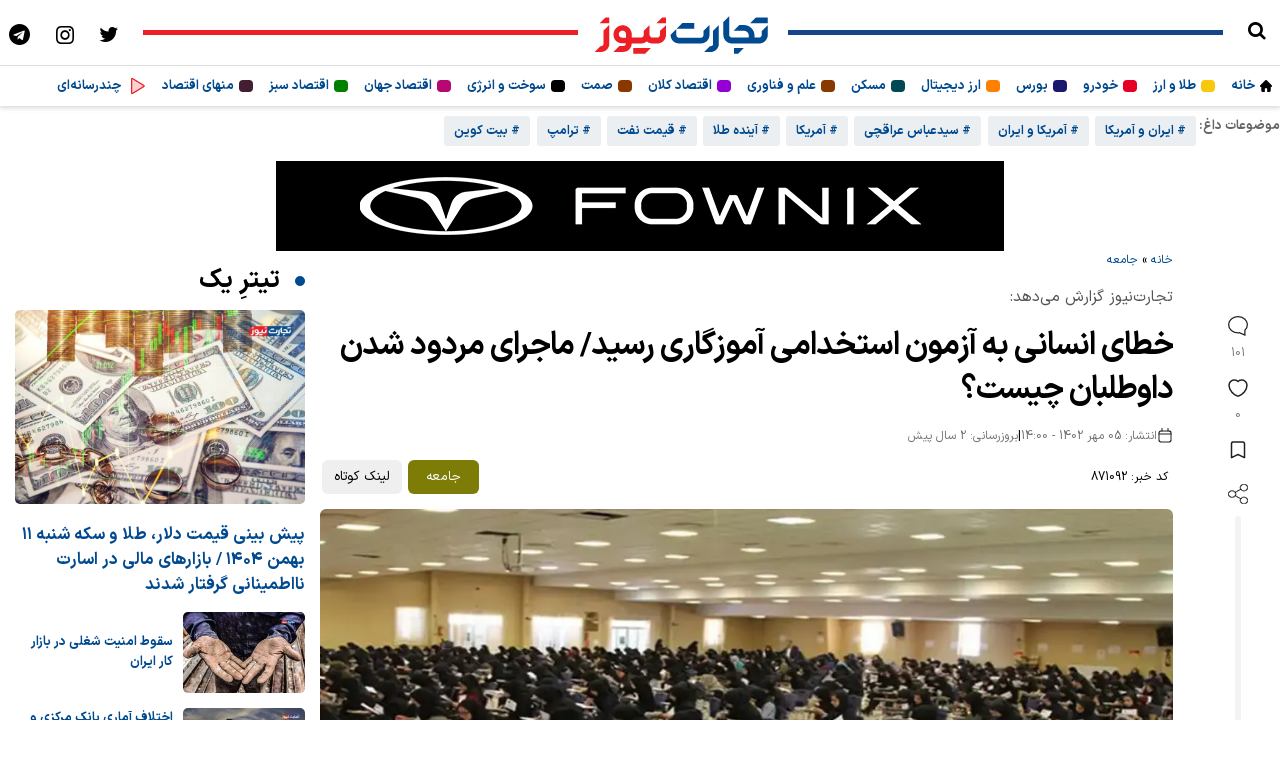

--- FILE ---
content_type: text/html; charset=UTF-8
request_url: https://tejaratnews.com/%D8%A8%D8%AE%D8%B4-%D8%AC%D8%A7%D9%85%D8%B9%D9%87-46/871092-%D8%AE%D8%B7%D8%A7%DB%8C-%D8%A7%D9%86%D8%B3%D8%A7%D9%86%DB%8C-%D8%A8%D9%87-%D8%A2%D8%B2%D9%85%D9%88%D9%86-%D8%A7%D8%B3%D8%AA%D8%AE%D8%AF%D8%A7%D9%85%DB%8C
body_size: 35397
content:
<!DOCTYPE html>
<html dir="rtl" lang="fa-IR">
<head>
    <meta name="theme-color" content="#004a8f">
    <meta name="viewport" content="width=device-width, initial-scale=1">
    <style>
        html, body {
            overflow: auto;
            touch-action: manipulation;
        }
        video, img {
            max-width: 100%
        }
    </style>
    <meta charset="UTF-8">
    <meta http-equiv="X-UA-Compatible" content="IE=edge">
    <meta name='robots' content='index, follow, max-image-preview:large, max-snippet:-1, max-video-preview:-1' />

	<!-- This site is optimized with the Yoast SEO Premium plugin v26.6 (Yoast SEO v26.8) - https://yoast.com/product/yoast-seo-premium-wordpress/ -->
	<title>خطای انسانی به آزمون استخدامی آموزگاری رسید/ ماجرای مردود شدن داوطلبان چیست؟</title>
	<meta name="description" content="اسامی نهایی آزمون استخدامی وزارت آموزش و پرورش روز پنجشنبه اعلام شد، اما برخی از داوطلبان به این نتایج اعتراض کردند. آنها می‌گویند علی‌رغم کسب نمره بالاتر از حد نصاب اعلامی در دفترچه و کارنامه مردود شده‌اند. در همین مورد محمد وحیدی، نایب رئیس کمیسیون آموزش مجلس گفته وزارت آموزش و پرورش و سازمان اداری استخدامی باید خطای انسانی که رخ داده و دلخوری بسیاری که ایجاد شده را جبران کنند." />
	<link rel="canonical" href="https://tejaratnews.com/آزمون-استخدامی-آموزش-و-پرورش-مهر-1402" />
	<meta property="og:locale" content="fa_IR" />
	<meta property="og:type" content="article" />
	<meta property="og:title" content="خطای انسانی به آزمون استخدامی آموزگاری رسید/ ماجرای مردود شدن داوطلبان چیست؟" />
	<meta property="og:description" content="اسامی نهایی آزمون استخدامی وزارت آموزش و پرورش روز پنجشنبه اعلام شد، اما برخی از داوطلبان به این نتایج اعتراض کردند. آنها می‌گویند علی‌رغم کسب نمره بالاتر از حد نصاب اعلامی در دفترچه و کارنامه مردود شده‌اند. در همین مورد محمد وحیدی، نایب رئیس کمیسیون آموزش مجلس گفته وزارت آموزش و پرورش و سازمان اداری استخدامی باید خطای انسانی که رخ داده و دلخوری بسیاری که ایجاد شده را جبران کنند." />
	<meta property="og:url" content="https://tejaratnews.com/آزمون-استخدامی-آموزش-و-پرورش-مهر-1402" />
	<meta property="og:site_name" content="تجارت نیوز" />
	<meta property="article:published_time" content="2023-09-27T10:30:08+00:00" />
	<meta property="article:modified_time" content="2023-10-01T09:54:18+00:00" />
	<meta property="og:image" content="https://tejaratnews.com/wp-content/uploads/2023/09/آزمون-استخدامی-وزارت-آموزش-و-پرورش-آزمون-استخدامی-آموزگاری.webp" />
	<meta property="og:image:width" content="1200" />
	<meta property="og:image:height" content="690" />
	<meta property="og:image:type" content="image/webp" />
	<meta name="author" content="عاطفه محمودی" />
	<meta name="twitter:card" content="summary_large_image" />
	<meta name="twitter:label1" content="نوشته‌شده بدست" />
	<meta name="twitter:data1" content="عاطفه محمودی" />
	<script type="application/ld+json" class="yoast-schema-graph">{"@context":"https://schema.org","@graph":[{"@type":"NewsArticle","@id":"https://tejaratnews.com/%d8%a2%d8%b2%d9%85%d9%88%d9%86-%d8%a7%d8%b3%d8%aa%d8%ae%d8%af%d8%a7%d9%85%db%8c-%d8%a2%d9%85%d9%88%d8%b2%d8%b4-%d9%88-%d9%be%d8%b1%d9%88%d8%b1%d8%b4-%d9%85%d9%87%d8%b1-1402#article","isPartOf":{"@id":"https://tejaratnews.com/%d8%a2%d8%b2%d9%85%d9%88%d9%86-%d8%a7%d8%b3%d8%aa%d8%ae%d8%af%d8%a7%d9%85%db%8c-%d8%a2%d9%85%d9%88%d8%b2%d8%b4-%d9%88-%d9%be%d8%b1%d9%88%d8%b1%d8%b4-%d9%85%d9%87%d8%b1-1402"},"author":{"name":"عاطفه محمودی","@id":"https://tejaratnews.com/#/schema/person/9507c27c56e55f35e7071cfa7a1598d5"},"headline":"خطای انسانی به آزمون استخدامی آموزگاری رسید/ ماجرای مردود شدن داوطلبان چیست؟","datePublished":"2023-09-27T10:30:08+00:00","dateModified":"2023-10-01T09:54:18+00:00","mainEntityOfPage":{"@id":"https://tejaratnews.com/%d8%a2%d8%b2%d9%85%d9%88%d9%86-%d8%a7%d8%b3%d8%aa%d8%ae%d8%af%d8%a7%d9%85%db%8c-%d8%a2%d9%85%d9%88%d8%b2%d8%b4-%d9%88-%d9%be%d8%b1%d9%88%d8%b1%d8%b4-%d9%85%d9%87%d8%b1-1402"},"wordCount":69,"commentCount":101,"publisher":{"@id":"https://tejaratnews.com/#organization"},"image":{"@id":"https://tejaratnews.com/%d8%a2%d8%b2%d9%85%d9%88%d9%86-%d8%a7%d8%b3%d8%aa%d8%ae%d8%af%d8%a7%d9%85%db%8c-%d8%a2%d9%85%d9%88%d8%b2%d8%b4-%d9%88-%d9%be%d8%b1%d9%88%d8%b1%d8%b4-%d9%85%d9%87%d8%b1-1402#primaryimage"},"thumbnailUrl":"https://tejaratnews.com/wp-content/uploads/2023/09/آزمون-استخدامی-وزارت-آموزش-و-پرورش-آزمون-استخدامی-آموزگاری.webp","keywords":["آزمون استخدامی","آموزش و پرورش"],"articleSection":["جامعه"],"inLanguage":"fa-IR","copyrightYear":"2023","copyrightHolder":{"@id":"https://tejaratnews.com/#organization"}},{"@type":"WebPage","@id":"https://tejaratnews.com/%d8%a2%d8%b2%d9%85%d9%88%d9%86-%d8%a7%d8%b3%d8%aa%d8%ae%d8%af%d8%a7%d9%85%db%8c-%d8%a2%d9%85%d9%88%d8%b2%d8%b4-%d9%88-%d9%be%d8%b1%d9%88%d8%b1%d8%b4-%d9%85%d9%87%d8%b1-1402","url":"https://tejaratnews.com/%d8%a2%d8%b2%d9%85%d9%88%d9%86-%d8%a7%d8%b3%d8%aa%d8%ae%d8%af%d8%a7%d9%85%db%8c-%d8%a2%d9%85%d9%88%d8%b2%d8%b4-%d9%88-%d9%be%d8%b1%d9%88%d8%b1%d8%b4-%d9%85%d9%87%d8%b1-1402","name":"خطای انسانی به آزمون استخدامی آموزگاری رسید/ ماجرای مردود شدن داوطلبان چیست؟","isPartOf":{"@id":"https://tejaratnews.com/#website"},"primaryImageOfPage":{"@id":"https://tejaratnews.com/%d8%a2%d8%b2%d9%85%d9%88%d9%86-%d8%a7%d8%b3%d8%aa%d8%ae%d8%af%d8%a7%d9%85%db%8c-%d8%a2%d9%85%d9%88%d8%b2%d8%b4-%d9%88-%d9%be%d8%b1%d9%88%d8%b1%d8%b4-%d9%85%d9%87%d8%b1-1402#primaryimage"},"image":{"@id":"https://tejaratnews.com/%d8%a2%d8%b2%d9%85%d9%88%d9%86-%d8%a7%d8%b3%d8%aa%d8%ae%d8%af%d8%a7%d9%85%db%8c-%d8%a2%d9%85%d9%88%d8%b2%d8%b4-%d9%88-%d9%be%d8%b1%d9%88%d8%b1%d8%b4-%d9%85%d9%87%d8%b1-1402#primaryimage"},"thumbnailUrl":"https://tejaratnews.com/wp-content/uploads/2023/09/آزمون-استخدامی-وزارت-آموزش-و-پرورش-آزمون-استخدامی-آموزگاری.webp","datePublished":"2023-09-27T10:30:08+00:00","dateModified":"2023-10-01T09:54:18+00:00","description":"اسامی نهایی آزمون استخدامی وزارت آموزش و پرورش روز پنجشنبه اعلام شد، اما برخی از داوطلبان به این نتایج اعتراض کردند. آنها می‌گویند علی‌رغم کسب نمره بالاتر از حد نصاب اعلامی در دفترچه و کارنامه مردود شده‌اند. در همین مورد محمد وحیدی، نایب رئیس کمیسیون آموزش مجلس گفته وزارت آموزش و پرورش و سازمان اداری استخدامی باید خطای انسانی که رخ داده و دلخوری بسیاری که ایجاد شده را جبران کنند.","breadcrumb":{"@id":"https://tejaratnews.com/%d8%a2%d8%b2%d9%85%d9%88%d9%86-%d8%a7%d8%b3%d8%aa%d8%ae%d8%af%d8%a7%d9%85%db%8c-%d8%a2%d9%85%d9%88%d8%b2%d8%b4-%d9%88-%d9%be%d8%b1%d9%88%d8%b1%d8%b4-%d9%85%d9%87%d8%b1-1402#breadcrumb"},"inLanguage":"fa-IR","potentialAction":[{"@type":"ReadAction","target":["https://tejaratnews.com/%d8%a2%d8%b2%d9%85%d9%88%d9%86-%d8%a7%d8%b3%d8%aa%d8%ae%d8%af%d8%a7%d9%85%db%8c-%d8%a2%d9%85%d9%88%d8%b2%d8%b4-%d9%88-%d9%be%d8%b1%d9%88%d8%b1%d8%b4-%d9%85%d9%87%d8%b1-1402"]}]},{"@type":"ImageObject","inLanguage":"fa-IR","@id":"https://tejaratnews.com/%d8%a2%d8%b2%d9%85%d9%88%d9%86-%d8%a7%d8%b3%d8%aa%d8%ae%d8%af%d8%a7%d9%85%db%8c-%d8%a2%d9%85%d9%88%d8%b2%d8%b4-%d9%88-%d9%be%d8%b1%d9%88%d8%b1%d8%b4-%d9%85%d9%87%d8%b1-1402#primaryimage","url":"https://tejaratnews.com/wp-content/uploads/2023/09/آزمون-استخدامی-وزارت-آموزش-و-پرورش-آزمون-استخدامی-آموزگاری.webp","contentUrl":"https://tejaratnews.com/wp-content/uploads/2023/09/آزمون-استخدامی-وزارت-آموزش-و-پرورش-آزمون-استخدامی-آموزگاری.webp","width":1200,"height":690,"caption":"آزمون استخدامی وزارت آموزش و پرورش آزمون استخدامی آموزگاری، مهر 1402"},{"@type":"BreadcrumbList","@id":"https://tejaratnews.com/%d8%a2%d8%b2%d9%85%d9%88%d9%86-%d8%a7%d8%b3%d8%aa%d8%ae%d8%af%d8%a7%d9%85%db%8c-%d8%a2%d9%85%d9%88%d8%b2%d8%b4-%d9%88-%d9%be%d8%b1%d9%88%d8%b1%d8%b4-%d9%85%d9%87%d8%b1-1402#breadcrumb","itemListElement":[{"@type":"ListItem","position":1,"name":"خانه","item":"https://tejaratnews.com/"},{"@type":"ListItem","position":2,"name":"جامعه","item":"https://tejaratnews.com/category/%d8%ac%d8%a7%d9%85%d8%b9%d9%87"},{"@type":"ListItem","position":3,"name":"خطای انسانی به آزمون استخدامی آموزگاری رسید/ ماجرای مردود شدن داوطلبان چیست؟"}]},{"@type":"WebSite","@id":"https://tejaratnews.com/#website","url":"https://tejaratnews.com/","name":"تجارت نیوز","description":"اخبار اقتصاد و تجارت، آموزش و تحلیل اقتصادی","publisher":{"@id":"https://tejaratnews.com/#organization"},"alternateName":"tejaratnews","potentialAction":[{"@type":"SearchAction","target":{"@type":"EntryPoint","urlTemplate":"https://tejaratnews.com/?s={search_term_string}"},"query-input":{"@type":"PropertyValueSpecification","valueRequired":true,"valueName":"search_term_string"}}],"inLanguage":"fa-IR"},{"@type":"Organization","@id":"https://tejaratnews.com/#organization","name":"تجارت نیوز","alternateName":"tejaratnews.com","url":"https://tejaratnews.com/","logo":{"@type":"ImageObject","inLanguage":"fa-IR","@id":"https://tejaratnews.com/#/schema/logo/image/","url":"https://tejaratnews.com/wp-content/uploads/2022/08/tejaratnews-logo.png","contentUrl":"https://tejaratnews.com/wp-content/uploads/2022/08/tejaratnews-logo.png","width":500,"height":500,"caption":"تجارت نیوز"},"image":{"@id":"https://tejaratnews.com/#/schema/logo/image/"},"description":"اخبار اقتصاد و تجارت، آموزش و تحلیل اقتصادی","email":"info@tejaratnews.com","legalName":"تجارت نیوز","numberOfEmployees":{"@type":"QuantitativeValue","minValue":"51","maxValue":"200"}},{"@type":"Person","@id":"https://tejaratnews.com/#/schema/person/9507c27c56e55f35e7071cfa7a1598d5","name":"عاطفه محمودی","url":"https://tejaratnews.com/author/a-mahmoudi"}]}</script>
	<!-- / Yoast SEO Premium plugin. -->


<style id='wp-img-auto-sizes-contain-inline-css' type='text/css'>
img:is([sizes=auto i],[sizes^="auto," i]){contain-intrinsic-size:3000px 1500px}
/*# sourceURL=wp-img-auto-sizes-contain-inline-css */
</style>

<link rel='stylesheet' id='single-posts-css' href='https://tejaratnews.com/wp-content/themes/tj/assets/css/single-posts.css?ver=3.44' type='text/css' media='all' />
<script type="text/javascript" src="https://tejaratnews.com/wp-includes/js/jquery/jquery.min.js?ver=3.7.1" id="jquery-core-js"></script>
<script type="text/javascript" src="https://tejaratnews.com/wp-includes/js/jquery/jquery-migrate.min.js?ver=3.4.1" id="jquery-migrate-js"></script>
<link rel="preload" as="image" href="https://tejaratnews.com/wp-content/uploads/2023/09/آزمون-استخدامی-وزارت-آموزش-و-پرورش-آزمون-استخدامی-آموزگاری-1024x589.webp" /><link rel="icon" href="https://tejaratnews.com/wp-content/uploads/2022/05/cropped-tj-fav-512x512-2-32x32.png" sizes="32x32" />
<link rel="icon" href="https://tejaratnews.com/wp-content/uploads/2022/05/cropped-tj-fav-512x512-2-192x192.png" sizes="192x192" />
<link rel="apple-touch-icon" href="https://tejaratnews.com/wp-content/uploads/2022/05/cropped-tj-fav-512x512-2-180x180.png" />
<meta name="msapplication-TileImage" content="https://tejaratnews.com/wp-content/uploads/2022/05/cropped-tj-fav-512x512-2-270x270.png" />
     <script async src="https://www.googletagmanager.com/gtag/js?id=G-H4W37VPEZX"></script> <script> window.dataLayer = window.dataLayer || []; function gtag(){dataLayer.push(arguments);} gtag('js', new Date()); gtag('config', 'G-H4W37VPEZX'); </script>
</head>
<body class="rtl blog wp-singular post-template-default single single-post postid-871092 single-format-standard wp-theme-tj">
<style>
    .navbar-nav li {
        list-style-type: none;
    }

    .hot-topics,
    .video-bar-author {
        display: -ms-flex;
        display: -webkit-flex;
        display: -webkit-box;
        display: -ms-flexbox;
        display: flex;
        -webkit-box-flex: 1
    }


    .hot-topics,
    .video-author-detail a {
        font-size: 1.3em;
        font-weight: 600
    }

    .hot-topics span {
        font-size: 13px;
    }

    .hot-topics {
        -webkit-flex: 1 1 auto;
        -ms-flex: 1 1 auto;
        flex: 1 1 auto;
        padding: 0;
        list-style: none;
        margin: 0;
        height: 45px;
        white-space: nowrap;
        overflow: scroll;
        width: auto;
        z-index: 14;
        -webkit-flex-wrap: nowrap;
        -ms-flex-wrap: nowrap;
        flex-wrap: nowrap
    }

    .header-hotnews .live-pulse {
        -webkit-box-flex: 0;
        -webkit-flex: 0 0 13px;
        -ms-flex: 0 0 13px;
        flex: 0 0 13px
    }

    .navbar-header {
        z-index: 15;
        position: relative;
        border-bottom: 1px solid #ddd;
    }

    .navbar-header-social a i {
        display: inline-block;
        vertical-align: middle;
        color: #000;
        text-align: center;
        font-size: 21px
    }

    .navbar-header-social a {
        display: inline-block;
        margin: 10px;
        width: 24px;
        height: 24px;
    }

    .mobile-menu-sub-title {
        margin-right: 5px;
    }

    .menu-items, .menu-items-child {
        display: flex;
    }


    .navbar-nav,
    .navbar-nav > li {
        float: right
    }

    .navbar-nav {
        margin: 0;
        padding: 0;
    }

    .header-top__date {
        line-height: 30px;
        display: none;
        position: absolute;
        width: 200px;
        right: 15px;
        top: 60px;
        padding: 15px;
        background: #eee;
        z-index: 60;
        font-size: 12px;
        border-radius: 6px;
    }

    .nav.navbar-nav.pull-right > li:first-child {
        position: relative
    }

    .header-calendar-wrapper {
        position: absolute;
        top: 0;
        right: 0;
        width: 0;
        overflow: hidden;
        height: 100%;
        background: #fff;
        z-index: 99;
        display: -webkit-box;
        display: -webkit-flex;
        display: -ms-flexbox;
        display: flex;
        -webkit-box-align: center;
        -webkit-align-items: center;
        -ms-flex-align: center;
        align-items: center;
        transition: width .4s;
        -webkit-transition: width .4s;
        -moz-transition: width .4s;
        -o-transition: width .4s
    }

    .header-calendar-wrapper > div {
        color: #212121;
        padding-right: 50px;
        font-size: 1.5em;
        white-space: nowrap;
        font-weight: 300
    }

    .header-calendar-wrapper > div strong {
        display: inline-block;
        color: #212121;
        background: #fafafa;
        padding: .25em .75em;
        border-radius: 1em;
        margin: 0 .25em;
        font-weight: 500
    }

    .navbar-brand {
        display: block;
        padding-top: 12px
    }

    .hot-topics a {
        display: inline-block;
        font-size: .8em;
        background: #eceff1;
        padding: 0 10px;
        color: #004a8f;
        height: 30px;
        line-height: 30px;
        margin: 0 .25em;
        border-radius: 3px
    }

    .hot-topics a:hover {
        background: #d1d4d6
    }

    .open-calendar {
        display: block;
        font-size: 21px
    }

    span.menu-icons {
        display: inline-block;
        height: 6px;
        width: 6px;
        border-radius: 6px;
        z-index: 2;
        align-self: center;
    }
    span.menu-icons {
        border-radius: 4px;
        height: 12px;
        width: 14px;
    }

    @media only screen and (min-width: 992px) {
        .img-home {
            width: 12px;
            height: 12px;
            margin: 0;
            align-self: center;
        }

        .mobile-menu {
            display: none !important;
        }

        .menu-button {
            display: none;
        }

        .navbar-brand svg {
            width: 187px;
            height: 47px;
        }

        .navbar-nav li {
            display: inline-block;
            list-style-type: none;
            padding: 10px 0;
            margin: 0 8px;
            border-radius: 6px;
            font-size: 13px;
            font-weight: bold;
        }

        .sub-menu {
            position: absolute;
            top: 38px;
            right: 50px;
            height: auto;
            padding: 30px;
            display: none;
            z-index: 40;
            width: calc(100% - 170px);
            background: #fbfcfd;
            border-radius: 6px;
            -webkit-box-shadow: 0 8px 16px rgba(106, 113, 150, 0.16);
            box-shadow: 0 8px 16px rgba(106, 113, 150, 0.16);
            -webkit-transition: opacity .3s ease-out, visibility 0s .3s ease-out, background 0s .3s ease-out !important;
            transition: opacity .3s ease-out, visibility 0s .3s ease-out, background 0s .3s ease-out !important;
            border: 1px solid #ddd;
        }

        .navbar.navbar-default {
            box-shadow: 0 0 6px 1px #ccc;
        }

        header {
            margin-bottom: 10px;
        }

        .hot-topics {
            overflow: hidden;
        }
    }

    @media only screen and (max-width: 991px) {
        .sub-menu{
            overflow: hidden; transition: max-height 300ms ease 0s; max-height: 0px;
        }
        .img-home {
            width: 18px;
            height: 18px;
            margin: 15px;
        }

        .navbar-nav li {
            width: 100%;
        }

        .navbar-brand svg {
            width: 120px;
            height: 30px;
        }

        .navbar-nav {
            display: none;
        }

        .mobile-menu li {
            list-style-type: none;
        }

        .menu-icons {
            margin: 15px;
            border-left: 1px solid #e2e2e2;
        }

        .menu-items {
            display: flex;
            flex-direction: row;
            align-items: center;
        }

        .menu-items-child {
            display: flex;
            flex-direction: row;
            align-items: center;
            justify-content: space-between;
        }

        .menu-icon-child-tala {
            height: 12px;
            width: 12px;
            background-color: #f9c70e;
            border-radius: 5px;
            z-index: 2;
            display: inline-block;
            position: relative;
        }

        .menu-icon-grandchild-tala {
            height: 8px;
            width: 8px;
            background-color: #f9c70e;
            border-radius: 5px;
            z-index: 2;
            display: inline-block;
            position: relative;
        }

        .menu-icon-child-cryptocurrency {
            height: 12px;
            width: 12px;
            background-color: #ff8000;
            border-radius: 5px;
            z-index: 2;
            display: inline-block;
            margin: 0 0 -3px;
            position: relative;
        }

        .menu-icon-child-car {
            height: 12px;
            width: 12px;
            background-color: #e60026;
            border-radius: 5px;
            z-index: 2;
            display: inline-block;
            margin: 0 0 -3px;
            position: relative;
        }

        .menu-icon-child-stock {
            height: 12px;
            width: 12px;
            background-color: #191970;
            border-radius: 5px;
            z-index: 2;
            display: inline-block;
            margin: 0 0 -3px;
            position: relative;
        }

        .menu-button {
            float: right;
            margin: 15px 5px 0 0;
        }

        .menu-button:hover .menu-button-line:nth-child(1) {
            animation: slide 1s infinite;
        }

        .menu-button:hover .menu-button-line:nth-child(2) {
            animation: slide 2s infinite;
        }

        .menu-button:hover .menu-button-line:nth-child(3) {
            animation: slide 1.4s infinite;
        }

        .menu-button-line {
            height: 4px;
            width: 30px;
            border-radius: 15px;
            margin-bottom: 5px;
            background: #000;
            transition: .3s;
            transition-timing-function: linear;
        }

        .menu-button.close .menu-button-line:nth-child(1) {
            background: #000;
            transform: rotate(45deg) translate(0px, 10px);
            transition: 1.2s;
            animation: none;
        }

        .menu-button.close .menu-button-line:nth-child(2) {
            opacity: 0;
        }

        .menu-button.close .menu-button-line:nth-child(3) {
            background: #000;
            transform: rotate(-45deg) translate(4px, -14px);
            transition: 1.2s;
            animation: none;
        }

        .li-tala:active {
            background: #f9c70e30;
        }

        * {
            margin: 0;
            padding: 0;
        }

        .mobile-menu.show {
            right: 0;
            width: 100%;
        }

        .mobile-menu {
            --scrollbarBG: #F2F2F2;
            --thumbBG: #ddd;
            scrollbar-width: thin;
            scrollbar-color: var(--thumbBG) var(--scrollbarBG);
        }

        .mobile-menu {
            border-left: 1px solid #eee;
            position: fixed;
            top: 50px;
            bottom: 0;
            right: 0px;
            background: #fff;
            z-index: 10000000000;
            font-size: 13px;
            color: #333;
            -webkit-transition: right .5s, width .5s;
            -webkit-transition: right .5s, width .5s;
            transition: right .5s, width .5s;
            overflow: hidden;
            direction: rtl;
            overflow-y: auto;
        }

        .menu-items, .menu-item-has-children {
            border-bottom: 1px solid #e2e2e2;
        }

        .mobile-menu ul li a {
            line-height: 1;
            color: #444;
            padding: 0;
        }

        .menu-icons svg {
            width: 20px;
            height: 20px;
        }

        .mobile-menu-sub-title {
            font-weight: bold;
            font-size: 17px;
        }

        .li-child > a {
            font-size: 14px;
            font-weight: bold;
            padding-right: 10px;
        }

        .li-grandchild > a {
            font-size: 14px;
        }

        .li-grandson > a {
            font-size: 11px;
        }

        .li-grandson:first-child {
            margin-top: 10px;
        }

        .bullet {
            font-family: "fontello";
            float: left;
            padding: 12px 13px;
            height: 47px;
            color: #555;
            width: 50px;
            z-index: 8;
            text-align: center;
            border-right: 1px solid #e2e2e2;
            background: #fafafa;
        }

        .bullet:before {
            font-size: 20px;
            content: ">";
            position: relative;
        }

        i.bullet-child {
            font-family: "fontello";
            height: 30px;
            padding: 12px;
            color: #555;
            width: 50px;
            z-index: 8;
            text-align: center;
        }

        i.bullet-child:before {
            font-style: normal;
            font-size: 16px;
            content: "\f104";
            position: relative;
        }

        .bullet-grandchild {
            font-family: "fontello";
            padding: 12px;
            height: 47px;
            color: #555;
            width: 50px;
            z-index: 8;
            text-align: center;
        }

        .bullet-grandchild:before {
            font-size: 14px;
            content: "\f104";
            position: relative;
        }

        .expanded:before {
            content: "<" !important;
        }

        .mobile-menu ul > li > ul > li > a .fa {
            bottom: 1px;
            font-size: 17px;
        }

        .mobile-menu ul li a .fa {
            display: inline-block;
            position: relative;
            bottom: -2px;
            font-size: 22px;
            width: 25px;
            text-align: center;
        }

        .mobile-menu ul li ul li a span.mobile-menu-sub-title {
            right: 75px !important;
        }

        .mobile-menu ul li ul li a span.mobile-menu-sub-title {
            top: 15px !important;
            right: 46px !important;
            font-size: 13px;
        }

        .mobile-menu ul li ul li a span.mobile-menu-sub-title {
            right: 39px;
        }

        .li-child {
            margin-right: 38px;
            padding: 10px 0;
        }

        .li-grandchild {
            margin-right: 24px;
            padding: 15px 0 0;
        }

        .li-grandson {
            margin-right: 30px;
            padding: 10px 0;
        }

        .mobile-menu-sub-title {
            width: 200px;
            top: 17px;
            right: 85px;
            flex: 0 0 75%;
        }

        .menu-icons svg .fa-primary {
            fill: #fff !important;
        }

        .menu-icons svg .fa-secondary {
            opacity: 1;
            fill: #fff !important;
        }

        .mobile-menu .menu-badge.green {
            background: #59ac81;
        }

        .mobile-menu .menu-badge {
            top: 13px;
        }

        .mobile-menu .menu-badge {
            position: absolute;
            left: 50px;
            padding: 1px 10px 1px;
            border-radius: 5px;
            color: #fff;
            top: 7px;
            font-size: 13px;
        }

        .navbar.navbar-default .navbar-nav li.menu-item-has-children ul {
            padding: 0;
            margin: 0;
        }

        .navbar.navbar-default .navbar-nav li.menu-item-has-children > a.expanded:after, .navbar.navbar-default .navbar-nav li.menu-item-has-children > a:after {
            content: ">" !important;
        }

        .navbar-nav li {
            position: relative;
        }

        .navbar-nav li:last-child::after {
            display: none;
        }

        .navbar-nav li:last-child:before {
            border-bottom-right-radius: 5px !important;
        }

        .navbar-nav li ul .li-child::before {
            content: "";
            position: absolute;
            top: -30px;
            right: -15px;
            border-right: 1px solid #ccc;
            border-bottom: 1px solid #ccc;
            border-radius: 0 0 0 0px;
            width: 20px;
            height: 50px;
        }

        .navbar-nav li ul .li-grandchild::before {
            content: "";
            position: absolute;
            top: -19px;
            right: -20px;
            border-right: 1px solid #ccc;
            border-bottom: 1px solid #ccc;
            border-radius: 0 0 0 0px;
            width: 20px;
            height: 46px;
        }

        .navbar-nav li ul .li-grandson::before {
            content: "";
            position: absolute;
            top: -19px;
            right: -25px;
            border-right: 1px solid #ccc;
            border-bottom: 1px solid #ccc;
            border-radius: 0 0 0 0px;
            width: 20px;
            height: 40px;
        }
    }

    .border-right {
        top: 2.5em;
        width: 34%;
        z-index: -1;
        height: 5px;
        background: #164589;
    }

    .border-left {
        top: 2.5em;
        width: 34%;
        z-index: -1;
        height: 5px;
        background: #ec1f26;
    }

    .tejarat_tv_icon {
        width: 20px;
        height: 20px;
        display: block;
        background-size: 100% 100%;
        background-repeat: no-repeat;
        background-image: url("data:image/svg+xml,%3Csvg xmlns='http://www.w3.org/2000/svg' width='1em' height='1em' viewBox='0 0 256 256'%3E%3Cg fill='%23ec1f26'%3E%3Cpath d='M228.23 134.69L84.15 222.81A8 8 0 0 1 72 216.12V39.88a8 8 0 0 1 12.15-6.69l144.08 88.12a7.82 7.82 0 0 1 0 13.38' opacity='0.2'/%3E%3Cpath d='M232.4 114.49L88.32 26.35a16 16 0 0 0-16.2-.3A15.86 15.86 0 0 0 64 39.87v176.26A15.94 15.94 0 0 0 80 232a16.07 16.07 0 0 0 8.36-2.35l144.04-88.14a15.81 15.81 0 0 0 0-27ZM80 215.94V40l143.83 88Z'/%3E%3C/g%3E%3C/svg%3E");
    }
.menu-icon-child-tala {
            height: 12px;
            width: 12px;
            background-color: #f9c70e;
            border-radius: 5px;
            display: inline-block;
}
.menu-icon-child-cryptocurrency {
            height: 12px;
            width: 12px;
            background-color: #ff8000;
            border-radius: 5px;
            display: inline-block;
}
.menu-icon-child-car {
            height: 12px;
            width: 12px;
            background-color: #e60026;
            border-radius: 5px;
            display: inline-block;
}
.menu-icon-child-stock {
            height: 12px;
            width: 12px;
            background-color: #191970;
            border-radius: 5px;
            display: inline-block;
}
.latest-category-posts {
    border-top: 2px solid #eee;
    margin-top: 10px;
    padding-top: 15px;
}

.latest-category-header {
    font-weight: 600;
    color: #003366;
    margin-bottom: 10px;
    position: relative;
}

.latest-category-header span::before {
    content: "";
    display: inline-block;
    width: 6px;
    height: 18px;
    border-radius: 3px;
    margin-left: 8px;
    vertical-align: middle;
    background-color: var(--cat-color);
}

.latest-category-list {
    display: flex;
    flex-direction: row;
}

.latest-category-item {
    display: flex;
    align-items: flex-start;
    gap: 10px;
    padding: 10px;
    border-radius: 10px;
    transition: background 0.3s ease;
    width: 33%;
}

.latest-category-item a.latest-thumb {
    flex-shrink: 0;
    width: 120px;
    height: 80px;
    overflow: hidden;
    border-radius: 8px;
}

.latest-category-item a.latest-thumb img {
    width: 100%;
    height: 100%;
    object-fit: cover;
}

.latest-title {
    font-size: 12px;
    font-weight: 600;
    color: #003366;
    line-height: 1.5;
    text-decoration: none;
    display: block;
    margin-top: 5px;
}

@media (max-width: 600px) {
    .latest-category-item {
        flex-direction: column;
        align-items: center;
        text-align: center;
    }

    .latest-category-item a.latest-thumb {
        width: 100%;
        height: auto;
    }
}
    nav ul.navbar-nav li:hover > ul.sub-menu {
        display: block;
    }
</style>

<script>
document.addEventListener("DOMContentLoaded", function () {

    const menuButton = document.querySelector(".menu-button");
    const body = document.body;
    const menu = document.getElementById("menu");
    const headerNav = document.querySelector(".header-nav");
    let showMenu = false;

    if (menuButton) {
        menuButton.addEventListener("click", toggleMenu);
    }

    function toggleMenu() {
        if (!showMenu) {
            menuButton.classList.add("close");
            body.classList.toggle("no-scroll");
            headerNav?.classList.toggle("fixed-nav");
            fadeToggle(menu);
            showMenu = true;
        } else {
            body.classList.toggle("no-scroll");
            menuButton.classList.remove("close");
            fadeToggle(menu);
            showMenu = false;
        }
    }

    /* ---------- bullets ---------- */


function slideToggle(target, duration = 300) {
    let maxHeight = target.style.maxHeight || '0px'; // ذخیره max-height فعلی
    
    if (window.getComputedStyle(target).maxHeight === '0px') {
        expand(target, duration, maxHeight);
    } else {
        collapse(target, duration, maxHeight);
    }
}

function expand(target, duration, maxHeight) {
    target.style.transition = `max-height ${duration}ms ease-out`;
    target.style.maxHeight = target.scrollHeight + "px";
    window.requestAnimationFrame(() => {
        target.style.removeProperty('max-height');
    });
}

function collapse(target, duration, maxHeight) {
    target.style.transition = `max-height ${duration}ms ease-in`;
    target.style.maxHeight = maxHeight;  // بازگرداندن max-height قبلی
    window.requestAnimationFrame(() => {
        target.style.maxHeight = "0";
    });
}

document.querySelectorAll(".bullet").forEach(bullet => {
    bullet.addEventListener("click", function (e) {
        e.preventDefault();
        this.classList.toggle("expanded");

        const submenu = this.closest("li")?.querySelector("ul.sub-menu");

        if (submenu) {
            slideToggle(submenu);
        }
    });
});

    /* ---------- helpers ---------- */

    function fadeToggle(element, duration = 300) {
    if (!element) return;

    const isHidden = getComputedStyle(element).display === "none";

    element.style.transition = `opacity ${duration}ms`;
    element.style.opacity = isHidden ? "0" : "1";
    element.style.display = "block";

    requestAnimationFrame(() => {
        element.style.opacity = isHidden ? "1" : "0";
    });

    if (!isHidden) {
        setTimeout(() => {
            element.style.display = "none";
        }, duration);
    }
}

    function slideToggle(element, duration = 300) {
        if (!element) return;

        element.style.overflow = "hidden";
        element.style.transition = `max-height ${duration}ms ease`;

        if (!element.style.maxHeight || element.style.maxHeight === "0px") {
            element.style.maxHeight = element.scrollHeight + "px";
        } else {
            element.style.maxHeight = "0px";
        }
    }

});
</script>

    <header class="navbar navbar-default">
        <div class="navbar-header">
            <div class="menu-button">
                <div class="menu-button-line"></div>
                <div class="menu-button-line"></div>
                <div class="menu-button-line"></div>
            </div>
            <div style="display: flex;justify-content: space-between;align-items: center;">
                <div style="display: flex;align-content: center;align-items: center;">
                    <a href="/srch" rel="nofollow" aria-label="search" target="_blank"><span class="icon-search"></span></a>
                                    
                </div>
                <div class="border-right"></div>
                <div>
                    <a class="navbar-brand" href="https://tejaratnews.com" aria-label="تجارت نیوز">
                        <h1 style="visibility: hidden;position: absolute;height: 30px;">تجارت نیوز</h1>                        <svg xmlns="http://www.w3.org/2000/svg" viewBox="0 0 500 125">
                         <style type="text/css">.st0{fill: #004a8f}.st1{fill: #ec1f26}</style>
                         <g><g id="XMLID_454_">
                           <g id="svg_1">
                            <polygon id="svg_2" points="385.29998779296875,111.4000015258789 396,111.4000015258789 411.3999938964844,95.9000015258789 385.29998779296875,95.9000015258789 " class="st0"/>
                            <polygon id="svg_3" points="279,29.100000381469727 247,29.100000381469727 231.6999969482422,44.29999923706055 279,44.29999923706055 " class="st0"/>
                            <polygon id="svg_4" points="443.29998779296875,14.600000381469727 427.79998779296875,29.899999618530273 475.29998779296875,29.899999618530273 475.29998779296875,14.600000381469727 " class="st0"/>
                            <path id="svg_5" d="m459.2,60.4c0,2.1 -0.6,3.8 -1.9,5.3c-1.3,1.6 -2.9,2.2 -4.8,2.2l-7,0l-1,0l-4.6,0l0,-4.8c0,-4.1 -0.8,-7.8 -2.2,-11.3c-1.6,-3.5 -3.7,-6.5 -6.2,-9.1c-2.5,-2.7 -5.6,-4.6 -9.1,-6c-3.5,-1.6 -7.2,-2.2 -11.1,-2.2l-12.3,0l-15.4,15.4l27.7,0c3.7,0 6.7,1.3 9.4,3.8c2.5,2.5 3.8,5.7 3.8,9.4l0,4.8l-41.1,0l-1.9,0l-2.2,0c-1.9,0 -3.7,-0.6 -5.1,-2.2c-1.6,-1.4 -2.2,-3.2 -2.2,-5.3l0,-49.6l-15.4,15.4l0,34.9c0,3 0.5,5.9 1.8,8.8c1.1,2.7 2.9,5.3 4.9,7.3c2.1,2.1 4.5,3.7 7.3,4.9c2.7,1.1 5.7,1.8 8.8,1.8l2.2,0l1.9,0l61.1,0l1,0l7,0c3,0 5.9,-0.6 8.6,-1.8c2.7,-1.3 5.1,-2.9 7.3,-4.9c2.1,-2.1 3.7,-4.6 4.9,-7.3c1.3,-2.9 1.9,-5.7 1.9,-8.8l0,-26.6l-16.1,16.1l0,9.8z" class="st0"/>
                            <path id="svg_6" d="m312.7,77.1c2.1,-2.1 3.8,-4.6 4.9,-7.3c1.3,-2.9 1.9,-5.7 1.9,-8.8l0,-26.7l-16.1,16.1l0,10.7c0,2.1 -0.6,3.8 -1.9,5.3c-1.1,1.4 -2.9,2.2 -4.8,2.2l-12.1,0l-3.3,0l-43,0c-2.1,0 -3.8,-0.8 -5.3,-2.2c-1.4,-1.4 -2.1,-3.2 -2.1,-5.3l0,-0.6l0,-15.5l-15.4,15.4l0,0.6c0,3 0.5,5.9 1.6,8.8c1.1,2.7 2.7,5.3 4.8,7.3c1.9,2.1 4.3,3.7 7.2,4.9c2.7,1.1 5.9,1.8 9.2,1.8l43,0l3.3,0l12.1,0c3,0 6,-0.6 8.8,-1.8c2.8,-1.2 5.2,-2.8 7.2,-4.9z" class="st0"/>
                            <path id="svg_7" d="m329.1,84.9c0,1.9 -0.6,3.5 -2.1,4.6c-1.3,1.1 -2.9,1.6 -4.8,1.6l-1.6,0l-15.4,15.6l17.4,0c3,0 5.7,-0.6 8.3,-1.6c2.5,-1.1 4.8,-2.5 6.8,-4.5c1.9,-1.9 3.5,-4 4.6,-6.5c1.3,-2.4 2.2,-4.9 2.2,-7.8l0,-51.8l-15.4,15.4l0,35z" class="st0"/>
                           </g>
                           <g id="svg_8" class="st1">
                            <polygon id="svg_9" points="192.39999389648438,14.699999809265137 177,30 203.10000610351562,30 203.10000610351562,14.699999809265137 " class="st1"/>
                            <polygon id="svg_10" points="115.4000015258789,111.4000015258789 147.5,111.4000015258789 162.8000030517578,96.0999984741211 115.4000015258789,96.0999984741211 " class="st1"/>
                            <path id="svg_11" d="m187,60.6c0,2.1 -0.6,3.8 -1.9,5.3c-1.3,1.4 -2.9,2.2 -4.8,2.2l-10.3,0l-3.3,0c-2.1,0 -3.7,-0.8 -4.8,-2.1c-1.3,-1.4 -2.5,-2.9 -2.5,-4.6l0,-26.9l-15.4,15.4l0,1l0,10.5c-0.6,1.6 -1.4,3.2 -2.7,4.6c-1.1,1.4 -2.7,2.1 -4.6,2.1l-24.8,0l-0.5,0l0,-11l0,-0.8c0,-0.3 -0.2,-0.8 -0.2,-1.3l0,-0.2l-0.2,-0.2l0,-0.2l0,-0.3l0,-0.2l-0.2,-0.2l0,-0.2c0,-0.2 -0.2,-0.5 -0.2,-0.6l0,-0.2c-1.9,-7 -7.3,-12.9 -14,-15.8c-12.3,-5 -26.3,1.1 -31.7,12.9c-1.8,4 -1.9,7 -1.9,11.3c0,12.4 10,22.1 22.4,22.1l10.3,0l0,1.4c0,4 -3,6.2 -6.8,6.2l-10.5,0l-15.4,15.5l26.4,0c8.4,0 15.8,-4.6 19.6,-12.3l0.2,-0.2c1.1,-2.4 2.1,-5.1 2.1,-7.8l0,-2l0.5,0l24.8,0c2.7,0 5.6,-0.6 8.3,-1.8c2.9,-1.1 5.3,-2.4 7.2,-4c1.6,1.6 3.8,2.9 6.4,4s5.3,1.6 8.3,1.8l3.3,0l10.3,0c3,0 6,-0.6 8.8,-1.9c2.7,-1.1 5.1,-2.7 7.2,-4.8c2.1,-2.1 3.7,-4.6 4.9,-7.3c1.3,-2.9 1.9,-5.7 1.9,-8.8l0,-26.7l-16.2,16.1l0,10zm-90.6,7.9c-1,0 -9.4,0 -10.7,-0.2c-6.7,-0.5 -8.9,-6 -8.6,-9.7c0,-3.7 3,-8.8 9.4,-9.2c4.5,-0.2 9.9,3.7 9.9,9.1c0,2.6 0,5 0,10z" class="st1"/>
                            <path id="svg_12" d="m35.9,84.9c0,1.9 -0.6,3.5 -1.9,4.6c-1.3,1.1 -3,1.6 -4.9,1.6l-1.4,0l-15.4,15.4l17.4,0c2.9,0 5.6,-0.5 8.1,-1.6c2.7,-1 4.9,-2.4 6.8,-4.3s3.5,-4.1 4.8,-6.5c1.1,-2.4 2.1,-5.1 2.1,-7.8l0,-52l-15.4,15l0,35.6l-0.2,0z" class="st1"/>
                            <polygon id="svg_13" points="25.399999618530273,30 51.400001525878906,30 51.400001525878906,14.699999809265137 40.70000076293945,14.699999809265137 " class="st1"/>
                           </g>
                          </g>
                         </g>
                        </svg>
                    </a>
                </div>
                <div class="border-left"></div>
                <div class="navbar-header-social" style="display: flex;align-content: center;align-items: center;">
                    <a href="https://twitter.com/tejaratnews" class="twitter" rel="nofollow"
                    title="اینستاگرام تجارت&zwnj;نیوز" target="_blank"><i class="icon-twitter"></i></a>
                    <a href="https://instagram.com/tejaratnews" class="instagram" rel="nofollow"
                    title="اینستاگرام تجارت&zwnj;نیوز" target="_blank"><i class="icon-instagram"></i></a>
                    <a href="https://t.me/tejaratnews" rel="nofollow" class="telegram" title="تلگرام تجارت&zwnj;نیوز"
                    target="_blank"><i class="icon-telegram-plane"></i></a>
                </div>
            </div>
        </div>
        <nav style="position: relative;">
            <ul class="navbar-nav" id="menu">
                <li>
                    <div class="menu-items">
                        <img src="/wp-content/themes/tj/assets/images/home.png" alt="homepage" class="img-home">
                        <a href="https://tejaratnews.com" class="mobile-menu-sub-title">خانه</a>
                    </div>
                </li>
                <li class="menu-item-has-children">
                    <div class="menu-items-child li-tala">
                        <span class="menu-icons" style="background-color:#f9c70e;"></span>
                        <a href="https://tejaratnews.com/category/طلا-و-ارز" class="mobile-menu-sub-title">طلا و ارز</a>
                        <span class="bullet"></span>
                    </div>
                    <ul class="sub-menu">
                        <li class="li-child">
                            <div class="menu-icon-child-tala"></div>
                            <a style="padding-right:5px" href="https://tejaratnews.com/tag/پیش-بینی-قیمت-طلا">پیش بینی قیمت طلا</a>
                        </li>
                        <li class="li-child">
                            <div class="menu-icon-child-tala"></div>
                            <a style="padding-right:5px" href="https://tejaratnews.com/tag/پیش-بینی-قیمت-دلار">پیش بینی قیمت دلار</a>
                        </li>
                        <li class="li-child">
                            <div class="menu-icon-child-tala"></div>
                            <a href="https://tejaratnews.com/قیمت-طلا">قیمت طلا</a>
                        </li>
                        <li class="li-child">
                            <div class="menu-icon-child-tala"></div>
                            <a href="https://tejaratnews.com/قیمت-سکه">قیمت سکه</a>
                        </li>
                        <li class="li-child">
                            <div class="menu-icon-child-tala"></div>
                            <a href="https://tejaratnews.com/قیمت-سکه-بهار-آزادی">قیمت سکه بهار آزادی</a>
                        </li>
                        <li class="li-child">
                            <div class="menu-icon-child-tala"></div>
                            <a href="https://tejaratnews.com/قیمت-سکه-امامی">قیمت سکه امامی</a>
                        </li>
                        <li class="li-child">
                            <div class="menu-icon-child-tala"></div>
                            <a href="https://tejaratnews.com/قیمت-سکه-پارسیان">قیمت سکه پارسیان</a>
                        </li>
                        <li class="li-child">
                            <div class="menu-icon-child-tala"></div>
                            <a href="https://tejaratnews.com/قیمت-نیم-سکه">قیمت نیم سکه</a>
                        </li>
                        <li class="li-child">
                            <div class="menu-icon-child-tala"></div>
                            <a href="https://tejaratnews.com/قیمت-ربع-سکه">قیمت ربع سکه</a>
                        </li>
                        <li class="li-child">
                            <div class="menu-icon-child-tala"></div>
                            <a href="https://tejaratnews.com/قیمت-دلار">قیمت دلار</a>
                        </li>
                        <li class="li-child">
                            <div class="menu-icon-child-tala"></div>
                            <a href="https://tejaratnews.com/قیمت-یورو">قیمت یورو</a>
                        </li>
                        <li class="li-child">
                            <div class="menu-icon-child-tala"></div>
                            <a href="https://tejaratnews.com/قیمت-لیر-ترکیه">قیمت لیر</a>
                        </li>
                        <li class="li-child">
                            <div class="menu-icon-child-tala"></div>
                            <a href="https://tejaratnews.com/قیمت-دینار-عراق">قیمت دینار عراق</a>
                        </li>
                        <li class="li-child">
                            <div class="menu-icon-child-tala"></div>
                            <a href="https://tejaratnews.com/قیمت-ها">سایر قیمت ها</a>
                        </li>
                        <li class="li-child">
                            <div class="menu-icon-child-tala"></div>
                            <a style="background:#f9c70e40;padding:5px;border-radius:4px" href="https://tejaratnews.com/تبدیل-نرخ-ارز">ابزار تبدیل نرخ ارز</a>
                        </li>
                        <div class="latest-category-posts"><div class="latest-category-header"><span style="--cat-color:#f9c70e">آخرین خبرهای این دسته</span></div><div class="latest-category-list"><div class="latest-category-item"><a class="latest-thumb" href="https://tejaratnews.com/%d9%be%db%8c%d8%b4-%d8%a8%db%8c%d9%86%db%8c-%d9%82%db%8c%d9%85%d8%aa-%d8%af%d9%84%d8%a7%d8%b1%d8%8c-%d8%b7%d9%84%d8%a7-%d9%88-%d8%b3%da%a9%d9%87-%d8%b4%d9%86%d8%a8%d9%87-%db%b1%db%b1-%d8%a8%d9%87"><img src="https://tejaratnews.com/wp-content/uploads/2026/01/ترکیبی-دلار-طلا-ak86594-800x534.webp" alt="" class="home-big-sec-img skip-lazy" loading="eager"></a><a class="latest-title" href="https://tejaratnews.com/%d9%be%db%8c%d8%b4-%d8%a8%db%8c%d9%86%db%8c-%d9%82%db%8c%d9%85%d8%aa-%d8%af%d9%84%d8%a7%d8%b1%d8%8c-%d8%b7%d9%84%d8%a7-%d9%88-%d8%b3%da%a9%d9%87-%d8%b4%d9%86%d8%a8%d9%87-%db%b1%db%b1-%d8%a8%d9%87">پیش بینی قیمت دلار، طلا و سکه شنبه ۱۱ بهمن ۱۴۰۴ / بازارهای مالی در اسارت نااطمینانی گرفتار شدند</a></div><div class="latest-category-item"><a class="latest-thumb" href="https://tejaratnews.com/%d8%a7%d8%b9%d9%84%d8%a7%d9%85-%d9%82%db%8c%d9%85%d8%aa-%d8%b7%d9%84%d8%a7-%d9%88-%d8%b3%da%a9%d9%87-%d8%af%d8%b1-%d8%af%d9%87%d9%85-%d8%af%db%8c-%d9%85%d8%a7%d9%87-%d9%a1%db%b4%d9%a0%db%b4"><img src="https://tejaratnews.com/wp-content/uploads/2026/01/قیمتطلا-1-ak86615-1200x800-800x534.webp" alt="" class="home-big-sec-img skip-lazy" loading="eager"></a><a class="latest-title" href="https://tejaratnews.com/%d8%a7%d8%b9%d9%84%d8%a7%d9%85-%d9%82%db%8c%d9%85%d8%aa-%d8%b7%d9%84%d8%a7-%d9%88-%d8%b3%da%a9%d9%87-%d8%af%d8%b1-%d8%af%d9%87%d9%85-%d8%af%db%8c-%d9%85%d8%a7%d9%87-%d9%a1%db%b4%d9%a0%db%b4">اعلام قیمت طلا و سکه در دهم دی ماه ١۴٠۴</a></div><div class="latest-category-item"><a class="latest-thumb" href="https://tejaratnews.com/%d8%b7%d9%84%d8%a7-%d8%af%d8%b1-%d8%a8%d8%a7%d8%b2%d8%a7%d8%b1%d9%87%d8%a7%db%8c-%d8%ac%d9%87%d8%a7%d9%86%db%8c-%d8%b3%d9%82%d9%88%d8%b7-%da%a9%d8%b1%d8%af"><img src="https://tejaratnews.com/wp-content/uploads/2026/01/63733975-ak58146-ak83321-1200x800-800x534.webp" alt="" class="home-big-sec-img skip-lazy" loading="eager"></a><a class="latest-title" href="https://tejaratnews.com/%d8%b7%d9%84%d8%a7-%d8%af%d8%b1-%d8%a8%d8%a7%d8%b2%d8%a7%d8%b1%d9%87%d8%a7%db%8c-%d8%ac%d9%87%d8%a7%d9%86%db%8c-%d8%b3%d9%82%d9%88%d8%b7-%da%a9%d8%b1%d8%af">طلا در بازارهای جهانی سقوط کرد</a></div></div></div>                    </ul>
                </li>
                <li class="menu-item-has-children">
                    <div class="menu-items-child">
                        <span class="menu-icons" style="background-color:#e60026;"></span>
                        <a href="/category/خودرو" class="mobile-menu-sub-title">خودرو</a>
                        <span class="bullet"></span>
                    </div>
                    <ul class="sub-menu">
                        <li class="li-child">
                            <div class="menu-icon-child-car"></div>
                            <a href="https://tejaratnews.com/category/خودرو/اخبار-خودرو"><span>اخبار خودرو</span></a>
                        </li>
                        <li class="li-child">
                            <div class="menu-icon-child-car"></div>
                            <a href="https://tejaratnews.com/category/خودرو/تحلیل-بازار"><span>تحلیل بازار خودرو</span></a>
                        </li>
                        <li class="li-child">
                            <div class="menu-icon-child-car"></div>
                            <a href="https://tejaratnews.com/category/خودرو/طرح-های-فروش"><span>طرح های فروش خودرو</span></a>
                        </li>
                        <li class="li-child">
                            <div class="menu-icon-child-car"></div>
                            <a href="https://tejaratnews.com/category/خودرو/نقد-و-بررسی"><span>نقد و بررسی خودرو</span></a>
                        </li>
                        <li class="li-child">
                            <div class="menu-icon-child-car"></div>
                            <a href="https://tejaratnews.com/category/خودرو/واردات"><span>واردات خودرو</span></a>
                        </li>
                        <li class="li-child">
                            <div class="menu-icon-child-car"></div>
                            <a href="https://tejaratnews.com/tag/قیمت-خودرو"><span>قیمت خودرو</span></a>
                        </li>
                        <div class="latest-category-posts"><div class="latest-category-header"><span style="--cat-color:#E60026">آخرین خبرهای این دسته</span></div><div class="latest-category-list"><div class="latest-category-item"><a class="latest-thumb" href="https://tejaratnews.com/%d9%be%db%8c%d8%b4%d8%a8%db%8c%d9%86%db%8c-%d8%a8%d8%a7%d8%b2%d8%a7%d8%b1-%d8%ae%d9%88%d8%af%d8%b1%d9%88-%d9%87%d9%81%d8%aa%d9%87-%d8%af%d9%88%d9%85-%d8%a8%d9%87%d9%85%d9%86-1404-%d8%a7"><img src="https://tejaratnews.com/wp-content/uploads/2026/01/بازارخودرو4-ak41719-800x534.webp" alt="" class="home-big-sec-img skip-lazy" loading="eager"></a><a class="latest-title" href="https://tejaratnews.com/%d9%be%db%8c%d8%b4%d8%a8%db%8c%d9%86%db%8c-%d8%a8%d8%a7%d8%b2%d8%a7%d8%b1-%d8%ae%d9%88%d8%af%d8%b1%d9%88-%d9%87%d9%81%d8%aa%d9%87-%d8%af%d9%88%d9%85-%d8%a8%d9%87%d9%85%d9%86-1404-%d8%a7">پیش‌بینی بازار خودرو هفته دوم بهمن 1404 / انتظار شکل‌گیری بازار شب عید دور از انتظار است</a></div><div class="latest-category-item"><a class="latest-thumb" href="https://tejaratnews.com/byd-%d8%aa%d9%85%d8%b1%da%a9%d8%b2-%d8%ae%d9%88%d8%af-%d8%b1%d8%a7-%d8%b1%d9%88%db%8c-%d8%a8%d8%a7%d8%b2%d8%a7%d8%b1%d9%87%d8%a7%db%8c-%d8%ac%d9%87%d8%a7%d9%86%db%8c-%da%af%d8%b0%d8%a7%d8%b4%d8%aa"><img src="https://tejaratnews.com/wp-content/uploads/2026/01/70-ak36819-800x534.webp" alt="فروش جهانی خودروهای برقی BYD" class="home-big-sec-img skip-lazy" loading="eager"></a><a class="latest-title" href="https://tejaratnews.com/byd-%d8%aa%d9%85%d8%b1%da%a9%d8%b2-%d8%ae%d9%88%d8%af-%d8%b1%d8%a7-%d8%b1%d9%88%db%8c-%d8%a8%d8%a7%d8%b2%d8%a7%d8%b1%d9%87%d8%a7%db%8c-%d8%ac%d9%87%d8%a7%d9%86%db%8c-%da%af%d8%b0%d8%a7%d8%b4%d8%aa">BYD تمرکز خود را روی بازارهای جهانی گذاشت؛ هدف فروش ۱.۳ میلیون خودرو در ۲۰۲۶</a></div><div class="latest-category-item"><a class="latest-thumb" href="https://tejaratnews.com/%d8%b3%d8%a7%db%8c%d8%aa-%d8%a7%db%8c%d8%b1%d8%a7%d9%86%d8%ae%d9%88%d8%af%d8%b1%d9%88-%d8%a8%d8%b3%d8%aa%d9%87-%d8%b4%d8%af"><img src="https://tejaratnews.com/wp-content/uploads/2026/01/ایران_خودرو-800x534.webp" alt="" class="home-big-sec-img skip-lazy" loading="eager"></a><a class="latest-title" href="https://tejaratnews.com/%d8%b3%d8%a7%db%8c%d8%aa-%d8%a7%db%8c%d8%b1%d8%a7%d9%86%d8%ae%d9%88%d8%af%d8%b1%d9%88-%d8%a8%d8%b3%d8%aa%d9%87-%d8%b4%d8%af">سایت ایران‌خودرو بسته شد</a></div></div></div>                    </ul>
                </li>
                <li class="menu-item-has-children">
                    <div class="menu-items-child">
                        <span class="menu-icons" style="background-color:#191970;"></span>
                        <a href="https://tejaratnews.com/category/بازار-سرمایه" class="mobile-menu-sub-title">بورس</a>
                        <span class="bullet"></span>
                    </div>
                    <ul class="sub-menu">
                        <li class="li-child">
                            <div class="menu-icon-child-stock"></div>
                            <a href="https://tejaratnews.com/tag/پیش-بینی-بورس"><span>پیش&zwnj;بینی بورس</span></a>
                        </li>
                        <li class="li-child">
                            <div class="menu-icon-child-stock"></div>
                            <a href="https://tejaratnews.com/category/بازار-سرمایه/نمادها"><span>تحلیل سهام</span></a>
                        </li>
                        <div class="latest-category-posts"><div class="latest-category-header"><span style="--cat-color:#191970">آخرین خبرهای این دسته</span></div><div class="latest-category-list"><div class="latest-category-item"><a class="latest-thumb" href="https://tejaratnews.com/%d9%be%db%8c%d8%b4-%d8%a8%db%8c%d9%86%db%8c-%d8%a8%d9%88%d8%b1%d8%b3-%d8%b4%d9%86%d8%a8%d9%87-11-%d8%a8%d9%87%d9%85%d9%86-1404-%da%86%d8%b4%d9%85%d8%a7%d9%86%d8%af%d8%a7%d8%b2-%d9%85%d8%ad"><img src="https://tejaratnews.com/wp-content/uploads/2025/12/بورس-خرسی4-ak59714-800x534.webp" alt="" class="home-big-sec-img skip-lazy" loading="eager"></a><a class="latest-title" href="https://tejaratnews.com/%d9%be%db%8c%d8%b4-%d8%a8%db%8c%d9%86%db%8c-%d8%a8%d9%88%d8%b1%d8%b3-%d8%b4%d9%86%d8%a8%d9%87-11-%d8%a8%d9%87%d9%85%d9%86-1404-%da%86%d8%b4%d9%85%d8%a7%d9%86%d8%af%d8%a7%d8%b2-%d9%85%d8%ad">پیش بینی بورس شنبه 11 بهمن 1404 / چشم‌انداز محتاطانه بازار سهام ادامه دارد</a></div><div class="latest-category-item"><a class="latest-thumb" href="https://tejaratnews.com/%d8%b9%d9%82%d8%a8-%d9%86%d8%b4%db%8c%d9%86%db%8c-%d8%a8%d9%88%d8%b1%d8%b3-%d8%af%d8%b1-%d9%87%d9%81%d8%aa%d9%87-%d8%aa%d8%ba%db%8c%db%8c%d8%b1-%d8%b1%d9%81%d8%aa%d8%a7%d8%b1-%d8%b3%d8%b1"><img src="https://tejaratnews.com/wp-content/uploads/2026/01/Screenshot_۲۰۲۶۰۱۳۰_۱۴۲۲۰۷_Chrome-ak39345-ak84389-1200x800-800x534.webp" alt="" class="home-big-sec-img skip-lazy" loading="eager"></a><a class="latest-title" href="https://tejaratnews.com/%d8%b9%d9%82%d8%a8-%d9%86%d8%b4%db%8c%d9%86%db%8c-%d8%a8%d9%88%d8%b1%d8%b3-%d8%af%d8%b1-%d9%87%d9%81%d8%aa%d9%87-%d8%aa%d8%ba%db%8c%db%8c%d8%b1-%d8%b1%d9%81%d8%aa%d8%a7%d8%b1-%d8%b3%d8%b1">عقب نشینی بورس در هفته‌ تغییر رفتار سرمایه گذاران</a></div><div class="latest-category-item"><a class="latest-thumb" href="https://tejaratnews.com/%d8%a8%db%8c%d8%b4%d8%aa%d8%b1%db%8c%d9%86-%d8%a8%d8%a7%d8%b2%d8%af%d9%87%db%8c-%d8%b5%d9%86%d8%af%d9%88%d9%82-%d9%87%d8%a7%db%8c-%d8%b3%d8%b1%d9%85%d8%a7%db%8c%d9%87-%da%af%d8%b0%d8%a7%d8%b1%db%8c-93"><img src="https://tejaratnews.com/wp-content/uploads/2025/12/بورس-خرسی-گاوی3-ak33728-800x534.webp" alt="" class="home-big-sec-img skip-lazy" loading="eager"></a><a class="latest-title" href="https://tejaratnews.com/%d8%a8%db%8c%d8%b4%d8%aa%d8%b1%db%8c%d9%86-%d8%a8%d8%a7%d8%b2%d8%af%d9%87%db%8c-%d8%b5%d9%86%d8%af%d9%88%d9%82-%d9%87%d8%a7%db%8c-%d8%b3%d8%b1%d9%85%d8%a7%db%8c%d9%87-%da%af%d8%b0%d8%a7%d8%b1%db%8c-93">بیشترین بازدهی صندوق های سرمایه گذاری بورس در هفته اول بهمن ۱۴۰۴ + اینفوگرافی</a></div></div></div>                    </ul>
                </li>
                <li class="menu-item-has-children">
                    <div class="menu-items-child">
                        <span class="menu-icons" style="background-color:#ff8000;"></span>
                        <a href="https://tejaratnews.com/cryptocurrency" class="mobile-menu-sub-title">ارز دیجیتال</a>
                        <span class="bullet"></span>
                    </div>
                    <ul class="sub-menu">
                        <li class="li-child">
                            <div class="menu-icon-child-cryptocurrency"></div>
                            <a href="https://tejaratnews.com/category/ارز-دیجیتال/اخبار">
                                <span>اخبار ارز دیجیتال</span>
                            </a>
                        </li>
                        <li class="li-child">
                            <div class="menu-icon-child-cryptocurrency"></div>
                            <a href="https://tejaratnews.com/category/ارز-دیجیتال/آموزش">
                                <span>آموزش ارز دیجیتال</span>
                            </a>
                        </li>
                        <li class="li-child">
                            <div class="menu-icon-child-cryptocurrency"></div>
                            <a href="https://tejaratnews.com/category/ارز-دیجیتال/تحلیل">
                                <span>تحلیل ارز دیجیتال</span>
                            </a>
                        </li>
                        <li class="li-child">
                            <div class="menu-icon-child-cryptocurrency"></div>
                            <a href="https://tejaratnews.com/coins/bitcoin"><span>قیمت بیت کوین</span></a>
                        </li>
                        <li class="li-child">
                            <div class="menu-icon-child-cryptocurrency"></div>
                            <a href="https://tejaratnews.com/coins/ethereum"><span>قیمت اتریوم</span></a>
                        </li>
                        <li class="li-child">
                            <div class="menu-icon-child-cryptocurrency"></div>
                            <a href="https://tejaratnews.com/coins/tether"><span>قیمت تتر</span></a>
                        </li>
                        <li class="li-child">
                            <div class="menu-icon-child-cryptocurrency"></div>
                            <a href="https://tejaratnews.com/coins/binancecoin"><span>قیمت بایننس کوین</span></a>
                        </li>
                        <li class="li-child">
                            <div class="menu-icon-child-cryptocurrency"></div>
                            <a href="https://tejaratnews.com/coins"><span>قیمت سایر ارزها</span></a>
                        </li>
                        <li class="li-child">
                            <div class="menu-icon-child-cryptocurrency"></div>
                            <a style="background:#ff800040;padding:5px;border-radius:4px" href="https://tejaratnews.com/coins/calculator"><span>ابزار تبدیل نرخ ارزهای دیجیتال</span></a>
                        </li>
                        <div class="latest-category-posts"><div class="latest-category-header"><span style="--cat-color:#FF8000">آخرین خبرهای این دسته</span></div><div class="latest-category-list"><div class="latest-category-item"><a class="latest-thumb" href="https://tejaratnews.com/%d8%a8%db%8c%d8%aa%da%a9%d9%88%db%8c%d9%86-%d8%a8%d9%87-%da%a9%d9%81-%db%b9-%d9%85%d8%a7%d9%87%d9%87-%d8%b3%d9%82%d9%88%d8%b7-%da%a9%d8%b1%d8%af"><img src="https://tejaratnews.com/wp-content/uploads/2026/01/63734011-ak91491-ak52559-1200x800-800x534.webp" alt="" class="home-big-sec-img skip-lazy" loading="eager"></a><a class="latest-title" href="https://tejaratnews.com/%d8%a8%db%8c%d8%aa%da%a9%d9%88%db%8c%d9%86-%d8%a8%d9%87-%da%a9%d9%81-%db%b9-%d9%85%d8%a7%d9%87%d9%87-%d8%b3%d9%82%d9%88%d8%b7-%da%a9%d8%b1%d8%af">بیت‌کوین به کف ۹ ماهه سقوط کرد</a></div><div class="latest-category-item"><a class="latest-thumb" href="https://tejaratnews.com/%d8%aa%d8%ad%d9%84%db%8c%d9%84-%d9%82%db%8c%d9%85%d8%aa-%d8%a8%db%8c%d8%aa-%da%a9%d9%88%db%8c%d9%86-10-%d8%a8%d9%87%d9%85%d9%86-1404"><img src="https://tejaratnews.com/wp-content/uploads/2026/01/lklklkklk-ak46659-800x534.webp" alt="" class="home-big-sec-img skip-lazy" loading="eager"></a><a class="latest-title" href="https://tejaratnews.com/%d8%aa%d8%ad%d9%84%db%8c%d9%84-%d9%82%db%8c%d9%85%d8%aa-%d8%a8%db%8c%d8%aa-%da%a9%d9%88%db%8c%d9%86-10-%d8%a8%d9%87%d9%85%d9%86-1404">کاهش قیمت بیت کوین به 81 هزار دلار / ناپدید شدن 1.7 میلیارد دلار از بازار رمزارز</a></div><div class="latest-category-item"><a class="latest-thumb" href="https://tejaratnews.com/%d9%be%db%8c%d8%b4-%d8%a8%db%8c%d9%86%db%8c-%d9%82%db%8c%d9%85%d8%aa-%d8%a8%db%8c%d8%aa-%da%a9%d9%88%db%8c%d9%86-8-%d8%a8%d9%87%d9%85%d9%86-1404"><img src="https://tejaratnews.com/wp-content/uploads/2026/01/image.psd-ak78984-800x534.webp" alt="بیت کوین" class="home-big-sec-img skip-lazy" loading="eager"></a><a class="latest-title" href="https://tejaratnews.com/%d9%be%db%8c%d8%b4-%d8%a8%db%8c%d9%86%db%8c-%d9%82%db%8c%d9%85%d8%aa-%d8%a8%db%8c%d8%aa-%da%a9%d9%88%db%8c%d9%86-8-%d8%a8%d9%87%d9%85%d9%86-1404">بیت کوین چشم به سطح ۹۰ هزار دلار دوخته است؛ نگاهی به سطوح قیمتی مهم</a></div></div></div>                    </ul>
                </li>
                <li>
                    <div class="menu-items">
                        <span class="menu-icons" style="background-color:#004953;"></span>
                        <a href="https://tejaratnews.com/category/مسکن" class="mobile-menu-sub-title">مسکن</a>
                    </div>
                </li>
                <li class="menu-item-has-children">
                    <div class="menu-items-child">
                        <span class="menu-icons" style="background-color:#893900;"></span>
                        <a href="https://tejaratnews.com/category/علم-و-فناوری" class="mobile-menu-sub-title">علم و فناوری</a>
                        <span class="bullet"></span>
                    </div>
                    <ul class="sub-menu">
                        <li class="li-child">
                            <a href="https://tejaratnews.com/category/علم-و-فناوری/استارتاپ"><span>استارتاپ</span></a>
                        </li>
                        <li class="li-child">
                            <a href="https://tejaratnews.com/category/علم-و-فناوری/هوش-مصنوعی"><span>هوش مصنوعی</span></a>
                        </li>
                        <li class="li-child">
                            <a href="https://tejaratnews.com/category/علم-و-فناوری/علمی"><span>علمی</span></a>
                        </li>
                        <li class="li-child">
                            <a href="https://tejaratnews.com/category/علم-و-فناوری/تکنولوژی"><span>تکنولوژی</span></a>
                        </li>
                        <li class="li-child">
                            <a href="https://tejaratnews.com/category/علم-و-فناوری/اینترنت-و-شبکه"><span>اینترنت و شبکه</span></a>
                        </li>
                        <li class="li-child">
                            <a href="https://tejaratnews.com/category/علم-و-فناوری/شبکه-های-اجتماعی"><span>شبکه های اجتماعی</span></a>
                        </li>
                        <li class="li-child">
                            <a href="https://tejaratnews.com/category/علم-و-فناوری/گوشی-موبایل"><span>گوشی موبایل</span></a>
                        </li>
                        <li class="li-child">
                            <a href="https://tejaratnews.com/category/علم-و-فناوری/نجوم-و-هوافضا"><span>نجوم و هوافضا</span></a>
                        </li>
                        <div class="latest-category-posts"><div class="latest-category-header"><span style="--cat-color:#45b1e8">آخرین خبرهای این دسته</span></div><div class="latest-category-list"><div class="latest-category-item"><a class="latest-thumb" href="https://tejaratnews.com/%d8%a7%d8%ae%d8%a8%d8%a7%d8%b1-%d8%a8%d8%a7%d8%b2%db%8c-gta-6"><img src="https://tejaratnews.com/wp-content/uploads/2025/11/jasoningta6-681cb0511b0a7aa342aeffa8-1-ak83634-1200x800-ak18725-1200x800-ak95572-1200x800-ak42228-1200x800-ak99612-1200x800-ak65040-1200x800-800x534.webp" alt="" class="home-big-sec-img skip-lazy" loading="eager"></a><a class="latest-title" href="https://tejaratnews.com/%d8%a7%d8%ae%d8%a8%d8%a7%d8%b1-%d8%a8%d8%a7%d8%b2%db%8c-gta-6">آخرین جزئیات و اخبار از بازی محبوب و مورد انتظار GTA 6</a></div><div class="latest-category-item"><a class="latest-thumb" href="https://tejaratnews.com/%d8%b1%d8%a8%d8%a7%d8%aa-%d8%a2%db%8c%d8%af%d8%a7%d9%85%d8%b9%d9%85%d8%a7%d8%b1-%d8%b4%d8%af"><img src="https://tejaratnews.com/wp-content/uploads/2026/01/63732910-ak53248-ak48351-1200x800-800x534.webp" alt="" class="home-big-sec-img skip-lazy" loading="eager"></a><a class="latest-title" href="https://tejaratnews.com/%d8%b1%d8%a8%d8%a7%d8%aa-%d8%a2%db%8c%d8%af%d8%a7%d9%85%d8%b9%d9%85%d8%a7%d8%b1-%d8%b4%d8%af">ربات آیدا معمار شد!</a></div><div class="latest-category-item"><a class="latest-thumb" href="https://tejaratnews.com/%d9%82%d8%b7%d8%b9%db%8c-%d8%a7%db%8c%d9%86%d8%aa%d8%b1%d9%86%d8%aa%d8%8c-%d8%b9%d8%a7%d9%85%d9%84-%d8%a7%d8%ae%d8%aa%d9%84%d8%a7%d9%84-%d8%af%d8%b1-%da%af%d9%85%d8%b1%da%a9%d8%a7%d8%aa-%d9%85%d8%b1"><img src="https://tejaratnews.com/wp-content/uploads/2026/01/Untitled-ak81691-800x534.webp" alt="" class="home-big-sec-img skip-lazy" loading="eager"></a><a class="latest-title" href="https://tejaratnews.com/%d9%82%d8%b7%d8%b9%db%8c-%d8%a7%db%8c%d9%86%d8%aa%d8%b1%d9%86%d8%aa%d8%8c-%d8%b9%d8%a7%d9%85%d9%84-%d8%a7%d8%ae%d8%aa%d9%84%d8%a7%d9%84-%d8%af%d8%b1-%da%af%d9%85%d8%b1%da%a9%d8%a7%d8%aa-%d9%85%d8%b1">قطعی اینترنت عامل اختلال در گمرکات مرزی</a></div></div></div>                    </ul>
                </li>
                <li class="menu-item-has-children">
                    <div class="menu-items-child">
                        <span class="menu-icons" style="background-color:#9400D3;"></span>
                        <a href="https://tejaratnews.com/category/اقتصاد-کلان" class="mobile-menu-sub-title">اقتصاد کلان</a>
                        <span class="bullet"></span>
                    </div>
                    <ul class="sub-menu">
                        <li class="li-child">
                            <a href="https://tejaratnews.com/category/بانک-و-بیمه"><span>بانک و بیمه</span></a>
                        </li>
                        <div class="latest-category-posts"><div class="latest-category-header"><span style="--cat-color:#9400D3">آخرین خبرهای این دسته</span></div><div class="latest-category-list"><div class="latest-category-item"><a class="latest-thumb" href="https://tejaratnews.com/%d9%81%d8%b1%d8%b4%d8%a7%d8%af-%d9%85%d9%88%d9%85%d9%86%db%8c-%db%b7%db%b0-%d8%af%d8%b1%d8%b5%d8%af-%d8%a7%db%8c%d8%b1%d8%a7%d9%86%db%8c%d8%a7%d9%86-%d9%86%db%8c%d8%a7%d8%b2%d9%85%d9%86%d8%af-%d8%ad"><img src="https://tejaratnews.com/wp-content/uploads/2026/01/photo23716912817-ak85052-1200x800-800x534.webp" alt="" class="home-big-sec-img skip-lazy" loading="eager"></a><a class="latest-title" href="https://tejaratnews.com/%d9%81%d8%b1%d8%b4%d8%a7%d8%af-%d9%85%d9%88%d9%85%d9%86%db%8c-%db%b7%db%b0-%d8%af%d8%b1%d8%b5%d8%af-%d8%a7%db%8c%d8%b1%d8%a7%d9%86%db%8c%d8%a7%d9%86-%d9%86%db%8c%d8%a7%d8%b2%d9%85%d9%86%d8%af-%d8%ad">فرشاد مومنی: ۷۰ درصد ایرانیان نیازمند حمایت معیشتی هستند</a></div><div class="latest-category-item"><a class="latest-thumb" href="https://tejaratnews.com/%d8%a2%db%8c%d8%a7-%d8%b3%d9%82%d9%81-%d8%af%d8%b1%db%8c%d8%a7%d9%81%d8%aa%db%8c-%da%a9%d8%a7%d8%b1%d9%85%d9%86%d8%af%d8%a7%d9%86-%d8%af%d8%b1-%d8%b3%d8%a7%d9%84-1405-%d8%a8%d9%87-130-%d9%85%db%8c"><img src="https://tejaratnews.com/wp-content/uploads/2026/01/1403042311052766430551034-ak49201-ak11607-1200x800-800x534.webp" alt="" class="home-big-sec-img skip-lazy" loading="eager"></a><a class="latest-title" href="https://tejaratnews.com/%d8%a2%db%8c%d8%a7-%d8%b3%d9%82%d9%81-%d8%af%d8%b1%db%8c%d8%a7%d9%81%d8%aa%db%8c-%da%a9%d8%a7%d8%b1%d9%85%d9%86%d8%af%d8%a7%d9%86-%d8%af%d8%b1-%d8%b3%d8%a7%d9%84-1405-%d8%a8%d9%87-130-%d9%85%db%8c">آیا سقف دریافتی کارمندان در سال 1405 به 130 میلیون تومان می‌رسد؟</a></div><div class="latest-category-item"><a class="latest-thumb" href="https://tejaratnews.com/%d9%86%d8%aa%db%8c%d8%ac%d9%87-%d8%ad%d8%b0%d9%81-%d8%a7%d8%b1%d8%b2-%d8%aa%d8%b1%d8%ac%db%8c%d8%ad%db%8c%d8%8c-%d9%87%d9%85%d8%b2%d9%85%d8%a7%d9%86-%d8%a8%d8%a7-%d8%aa%d9%88%d8%b2%db%8c%d8%b9-%da%a9"><img src="https://tejaratnews.com/wp-content/uploads/2025/12/دلار2-copy-ak98182-800x534.webp" alt="" class="home-big-sec-img skip-lazy" loading="eager"></a><a class="latest-title" href="https://tejaratnews.com/%d9%86%d8%aa%db%8c%d8%ac%d9%87-%d8%ad%d8%b0%d9%81-%d8%a7%d8%b1%d8%b2-%d8%aa%d8%b1%d8%ac%db%8c%d8%ad%db%8c%d8%8c-%d9%87%d9%85%d8%b2%d9%85%d8%a7%d9%86-%d8%a8%d8%a7-%d8%aa%d9%88%d8%b2%db%8c%d8%b9-%da%a9">نتیجه حذف ارز ترجیحی همزمان با توزیع کالابرگ، ایجاد رضایت عمومی از نحوه تخصیص یارانه‌هاست</a></div></div></div>                    </ul>
                </li>
                <li class="menu-item-has-children">
                    <div class="menu-items-child">
                        <span class="menu-icons" style="background-color:#893900;"></span>
                        <a href="https://tejaratnews.com/category/صنعت-معدن-تجارت" class="mobile-menu-sub-title">صمت</a>
                        <span class="bullet"></span>
                    </div>
                    <ul class="sub-menu">
                        <li class="li-child">
                            <a href="https://tejaratnews.com/category/صنعت-معدن-تجارت/صنعت"><span>صنعت</span></a>
                        </li>
                        <li class="li-child">
                            <a href="https://tejaratnews.com/category/صنعت-معدن-تجارت/معدن"><span>معدن</span></a>
                        </li>
                        <li class="li-child">
                            <a href="https://tejaratnews.com/category/صنعت-معدن-تجارت/تولید-و-تجارت"><span>تولید و تجارت</span></a>
                        </li>
                        <li class="li-child">
                            <a href="https://tejaratnews.com/category/صنعت-معدن-تجارت/کشاورزی"><span>کشاورزی</span></a>
                        </li>
                        <li class="li-child">
                            <a href="https://tejaratnews.com/category/صنعت-معدن-تجارت/بازار-کالا"><span>بازار کالا</span></a>
                        </li>
                        <li class="li-child">
                            <a href="https://tejaratnews.com/category/صنعت-معدن-تجارت/حمل-و-نقل"><span>حمل و نقل</span></a>
                        </li>
                        <li class="li-child">
                            <a href="https://tejaratnews.com/category/صنعت-معدن-تجارت/بخش-خصوصی"><span>بخش خصوصی</span></a>
                        </li>
                        <div class="latest-category-posts"><div class="latest-category-header"><span style="--cat-color:#893900">آخرین خبرهای این دسته</span></div><div class="latest-category-list"><div class="latest-category-item"><a class="latest-thumb" href="https://tejaratnews.com/%d9%82%db%8c%d9%85%d8%aa-%d8%b3%db%8c%d9%85%d8%a7%d9%86-%d8%a7%d9%85%d8%b1%d9%88%d8%b2-%db%b9-%d8%a8%d9%87%d9%85%d9%86-%db%b1%db%b4%db%b0%db%b4-%d8%ac%d8%af%d9%88%d9%84"><img src="https://tejaratnews.com/wp-content/uploads/2025/07/سیمان-2-ak9813-1024x683.webp" alt="قیمت سیمان امروز 29 مهر" class="home-big-sec-img skip-lazy" loading="eager"></a><a class="latest-title" href="https://tejaratnews.com/%d9%82%db%8c%d9%85%d8%aa-%d8%b3%db%8c%d9%85%d8%a7%d9%86-%d8%a7%d9%85%d8%b1%d9%88%d8%b2-%db%b9-%d8%a8%d9%87%d9%85%d9%86-%db%b1%db%b4%db%b0%db%b4-%d8%ac%d8%af%d9%88%d9%84">قیمت سیمان امروز ۹ بهمن ۱۴۰۴ + جدول</a></div><div class="latest-category-item"><a class="latest-thumb" href="https://tejaratnews.com/%d9%81%d8%a7%d8%b5%d9%84%d9%87-%d9%82%d8%a7%d8%a8%d9%84%d8%aa%d9%88%d8%ac%d9%87-%d9%82%db%8c%d9%85%d8%aa-%da%af%d9%88%d8%b4%d8%aa-%d8%af%d8%b1-%d8%a7%db%8c%d8%b1%d8%a7%d9%86-%d8%a8%d8%a7"><img src="https://tejaratnews.com/wp-content/uploads/2025/10/قیمتگوشت-ak82384-1200x800-ak61831-1200x800-ak70890-1200x800-800x534.webp" alt="" class="home-big-sec-img skip-lazy" loading="eager"></a><a class="latest-title" href="https://tejaratnews.com/%d9%81%d8%a7%d8%b5%d9%84%d9%87-%d9%82%d8%a7%d8%a8%d9%84%d8%aa%d9%88%d8%ac%d9%87-%d9%82%db%8c%d9%85%d8%aa-%da%af%d9%88%d8%b4%d8%aa-%d8%af%d8%b1-%d8%a7%db%8c%d8%b1%d8%a7%d9%86-%d8%a8%d8%a7">فاصله قابل‌توجه قیمت گوشت در ایران با نرخ جهانی</a></div><div class="latest-category-item"><a class="latest-thumb" href="https://tejaratnews.com/%d8%af%d8%a8%db%8c%d8%b1%da%a9%d9%84-%d8%a7%d9%86%d8%ac%d9%85%d9%86-%da%a9%d8%b4%d8%aa%db%8c%d8%b1%d8%a7%d9%86%db%8c-%d8%b1%d9%88%d9%86%d8%af-%d8%a7%d9%86%d8%aa%d9%82%d8%a7%d9%84-%da%a9%d8%a7%d9%84"><img src="https://tejaratnews.com/wp-content/uploads/2017/10/کشتیرانی-02-ak9536-1200x800-1024x683.webp" alt="رشد ۲۰۳ درصدی حمل محمولات بین‌المللی در بخش کانتینری کشتیرانی" class="home-big-sec-img skip-lazy" loading="eager"></a><a class="latest-title" href="https://tejaratnews.com/%d8%af%d8%a8%db%8c%d8%b1%da%a9%d9%84-%d8%a7%d9%86%d8%ac%d9%85%d9%86-%da%a9%d8%b4%d8%aa%db%8c%d8%b1%d8%a7%d9%86%db%8c-%d8%b1%d9%88%d9%86%d8%af-%d8%a7%d9%86%d8%aa%d9%82%d8%a7%d9%84-%da%a9%d8%a7%d9%84">دبیرکل انجمن کشتیرانی: روند انتقال کالا به/ از ایران در جریان است</a></div></div></div>                    </ul>
                </li>
                <li>
                    <div class="menu-items">
                        <span class="menu-icons" style="background-color:#000;"></span>
                        <a href="https://tejaratnews.com/category/صنعت-معدن-تجارت/سوخت-و-انرژی" class="mobile-menu-sub-title">سوخت و انرژی</a>
                    </div>
                </li>
                <li>
                    <div class="menu-items">
                        <span class="menu-icons" style="background-color:#b70774;"></span>
                        <a href="https://tejaratnews.com/category/اقتصاد-جهان" class="mobile-menu-sub-title">اقتصاد جهان</a>
                    </div>
                </li>
                <li>
                    <div class="menu-items">
                        <span class="menu-icons" style="background-color:#008000;"></span>
                        <a href="https://tejaratnews.com/category/اقتصاد-سبز" class="mobile-menu-sub-title">اقتصاد سبز</a>
                    </div>
                </li>
                <li class="menu-item-has-children">
                    <div class="menu-items-child">
                        <span class="menu-icons" style="background-color:#431d32;"></span>
                        <a class="mobile-menu-sub-title" href="#">منهای اقتصاد</a>
                        <span class="bullet"></span>
                    </div>
                    <ul class="sub-menu">
                        <li class="li-child">
                            <a href="https://tejaratnews.com/category/سیاسی">سیاسی</a>
                        </li>
                        <li class="li-child">
                            <a href="https://tejaratnews.com/category/سیاسی/بین-الملل">بین الملل</a>
                        </li>
                        <li class="li-child">
                            <a href="https://tejaratnews.com/category/جامعه">جامعه</a>
                        </li>
                        <li class="li-child">
                            <a href="https://tejaratnews.com/category/ورزشی">ورزشی</a>
                        </li>
                        <li class="li-child">
                            <a href="https://tejaratnews.com/category/فرهنگی">فرهنگی</a>
                        </li>
                        <li class="li-child">
                            <a href="https://tejaratnews.com/category/استان-ها">استان ها</a>
                        </li>
                        <div class="latest-category-posts"><div class="latest-category-header"><span style="--cat-color:#7c7c07">آخرین خبرهای این دسته</span></div><div class="latest-category-list"><div class="latest-category-item"><a class="latest-thumb" href="https://tejaratnews.com/%d9%82%d8%b1%d8%b9%d9%87%da%a9%d8%b4%db%8c-%d9%be%d9%84%db%8c%d8%a2%d9%81-%d9%84%db%8c%da%af-%d8%a7%d8%b1%d9%88%d9%be%d8%a7%d8%9b-16-%d8%aa%db%8c%d9%85-%d8%ad%d8%b1%db%8c%d9%81%d8%a7"><img src="https://tejaratnews.com/wp-content/uploads/2026/01/1404111015095781135479084-ak65702-ak62496-1200x800-800x534.webp" alt="" class="home-big-sec-img skip-lazy" loading="eager"></a><a class="latest-title" href="https://tejaratnews.com/%d9%82%d8%b1%d8%b9%d9%87%da%a9%d8%b4%db%8c-%d9%be%d9%84%db%8c%d8%a2%d9%81-%d9%84%db%8c%da%af-%d8%a7%d8%b1%d9%88%d9%be%d8%a7%d8%9b-16-%d8%aa%db%8c%d9%85-%d8%ad%d8%b1%db%8c%d9%81%d8%a7">قرعه‌کشی پلی‌آف لیگ اروپا؛ 16 تیم حریفان خود را شناختند</a></div><div class="latest-category-item"><a class="latest-thumb" href="https://tejaratnews.com/%d8%b3%d9%82%d9%88%d8%b7-%d8%a7%d9%85%d9%86%db%8c%d8%aa-%d8%b4%d8%ba%d9%84%db%8c-%d8%af%d8%b1-%d8%a8%d8%a7%d8%b2%d8%a7%d8%b1-%da%a9%d8%a7%d8%b1-%d8%a7%db%8c%d8%b1%d8%a7%d9%86"><img src="https://tejaratnews.com/wp-content/uploads/2026/01/فقر-ak91539-ak98040-1200x800-800x534.webp" alt="" class="home-big-sec-img skip-lazy" loading="eager"></a><a class="latest-title" href="https://tejaratnews.com/%d8%b3%d9%82%d9%88%d8%b7-%d8%a7%d9%85%d9%86%db%8c%d8%aa-%d8%b4%d8%ba%d9%84%db%8c-%d8%af%d8%b1-%d8%a8%d8%a7%d8%b2%d8%a7%d8%b1-%da%a9%d8%a7%d8%b1-%d8%a7%db%8c%d8%b1%d8%a7%d9%86">سقوط امنیت شغلی در بازار کار ایران</a></div><div class="latest-category-item"><a class="latest-thumb" href="https://tejaratnews.com/%d8%a7%d8%a8%d9%88%d8%aa%d8%b1%d8%a7%d8%a8%db%8c%d9%81%d8%b1%d8%af%d8%8c-%d8%a7%d9%85%d8%a7%d9%85-%d8%ac%d9%85%d8%b9%d9%87-%d9%85%d9%88%d9%82%d8%aa-%d8%aa%d9%87%d8%b1%d8%a7%d9%86-%d9%86"><img src="https://tejaratnews.com/wp-content/uploads/2026/01/2113790_901-ak36551-800x534.webp" alt="" class="home-big-sec-img skip-lazy" loading="eager"></a><a class="latest-title" href="https://tejaratnews.com/%d8%a7%d8%a8%d9%88%d8%aa%d8%b1%d8%a7%d8%a8%db%8c%d9%81%d8%b1%d8%af%d8%8c-%d8%a7%d9%85%d8%a7%d9%85-%d8%ac%d9%85%d8%b9%d9%87-%d9%85%d9%88%d9%82%d8%aa-%d8%aa%d9%87%d8%b1%d8%a7%d9%86-%d9%86">ابوترابی‌فرد، امام جمعه موقت تهران: نفی و انکار اعتراض، بازی در زمین بیگانگان و فرصتی برای راهبران توطئه است</a></div></div></div>                    </ul>
                </li>
                <li class="menu-item-has-children">
                    <div class="menu-items-child">
                    <span class="tejarat_tv_icon"></span>
                        <a class="mobile-menu-sub-title" href="#">چندرسانه‌ای</a>
                        <span class="bullet"></span>
                    </div>
                    <ul class="sub-menu">
                        <li class="li-child">
                            <a href="https://tejaratnews.com/video">تجارت تی وی</a>
                        </li>
                        <li class="li-child">
                            <a href="https://tejaratnews.com/podcast">رادیو تجارت</a>
                        </li>
                        <li class="li-child">
                            <a href="https://tejaratnews.com/image">تجارت نما</a>
                        </li>
                        <li class="li-child">
                            <a href="https://tejaratnews.com/plus">تجارت پلاس</a>
                        </li>
                        <li class="li-child">
                            <a href="https://tejaratnews.com/tag/اینفوگرافی">تجارت اینفو</a>
                        </li>
                        <div class="latest-category-posts"><div class="latest-category-header"><span style="--cat-color:#01796f">آخرین خبرهای این دسته</span></div><div class="latest-category-list"><div class="latest-category-item"><a class="latest-thumb" href="https://tejaratnews.com/%d8%ae%d8%b1%db%8c%d8%af-%d8%a8%d8%a7-%da%a9%d8%a7%d9%84%d8%a7%d8%a8%d8%b1%da%af-%da%a9%d8%a7%d8%b1%d9%85%d8%b2%d8%af-%d8%af%d8%a7%d8%b1%d8%af%d8%9f-%d9%88%db%8c%d8%af%d8%a6%d9%88"><img src="https://tejaratnews.com/wp-content/uploads/2026/01/Kalabarg-140411-ak97046-800x534.webp" alt="" class="home-big-sec-img skip-lazy" loading="eager"></a><a class="latest-title" href="https://tejaratnews.com/%d8%ae%d8%b1%db%8c%d8%af-%d8%a8%d8%a7-%da%a9%d8%a7%d9%84%d8%a7%d8%a8%d8%b1%da%af-%da%a9%d8%a7%d8%b1%d9%85%d8%b2%d8%af-%d8%af%d8%a7%d8%b1%d8%af%d8%9f-%d9%88%db%8c%d8%af%d8%a6%d9%88">خرید با کالابرگ کارمزد دارد؟ + ویدئو</a></div></div></div>                    </ul>
                </li>
            </ul>
        </nav>
    </header>
            <div class="hot-topics">
            <span>موضوعات داغ: </span>                            <a href="https://tejaratnews.com/tag/%d8%a7%db%8c%d8%b1%d8%a7%d9%86-%d9%88-%d8%a2%d9%85%d8%b1%db%8c%da%a9%d8%a7" title="ایران و آمریکا"># ایران و آمریکا</a>
                                            <a href="https://tejaratnews.com/tag/%d8%a2%d9%85%d8%b1%db%8c%da%a9%d8%a7-%d9%88-%d8%a7%db%8c%d8%b1%d8%a7%d9%86" title="آمریکا و ایران"># آمریکا و ایران</a>
                                            <a href="https://tejaratnews.com/tag/%d8%b3%db%8c%d8%af%d8%b9%d8%a8%d8%a7%d8%b3-%d8%b9%d8%b1%d8%a7%d9%82%da%86%db%8c" title="سیدعباس عراقچی"># سیدعباس عراقچی</a>
                                            <a href="https://tejaratnews.com/tag/%d8%a2%d9%85%d8%b1%db%8c%da%a9%d8%a7" title="آمریکا"># آمریکا</a>
                                            <a href="https://tejaratnews.com/tag/%d8%a2%db%8c%d9%86%d8%af%d9%87-%d8%b7%d9%84%d8%a7" title="آینده طلا"># آینده طلا</a>
                                            <a href="https://tejaratnews.com/tag/%d9%82%db%8c%d9%85%d8%aa-%d9%86%d9%81%d8%aa" title="قیمت نفت"># قیمت نفت</a>
                                            <a href="https://tejaratnews.com/tag/%d8%aa%d8%b1%d8%a7%d9%85%d9%be" title="ترامپ"># ترامپ</a>
                                            <a href="https://tejaratnews.com/tag/%d8%a8%db%8c%d8%aa-%da%a9%d9%88%db%8c%d9%86" title="بیت کوین"># بیت کوین</a>
                                    </div>
            <div style="margin:0 auto;display: table;">
                                                    <a href="/advertisement?id=891207" rel="sponsored nofollow" target="_blank" title="فونیکس &#8211; بنر" class="akt">
                                <img src="https://tejaratnews.com/wp-content/uploads/2024/04/f7-pax-728-90-tejarat-news-.gif" alt="فونیکس &#8211; بنر" class="tablighat skip-lazy hidden-sm" width="728" height="90" loading="eager">
                            </a>
                            <a href="/advertisement?id=891207" rel="sponsored nofollow" target="_blank" title="فونیکس &#8211; بنر" class="akt">
                                <img src="https://tejaratnews.com/wp-content/uploads/2024/04/f7-pax-728-90-tejarat-news-.gif" alt="فونیکس &#8211; بنر" class="tablighat skip-lazy hidden-md" width="360" height="50" loading="eager">
                            </a>
                            <input type="hidden" name="link" value="https://fownix.com/product/f-7-Promax?utm_source=tejarat&utm_medium=FebFlash&utm_campaign=f7max">
                                </div>
<div class="container-fluid single-post-wrap">
    <div class="row">
        <div class="no-padding col-md-1 col-sm-12 main-content">
            <div class="ak-side-actions" aria-label="post side actions">
                <a class="ak-action ak-action-col" href="#comments" aria-label="comments">
                    <span class="ak-icon" aria-hidden="true">
                        <svg width="20" height="20" viewBox="0 0 16 16" fill="none" xmlns="http://www.w3.org/2000/svg">
                            <path d="M8 .5c2.078 0 3.968.73 5.335 1.926C14.667 3.592 15.5 5.202 15.5 7c0 1.736-.812 3.267-2 4.389v3.853l-4.403-1.887c-.196.121-.481.142-.787.145H8c-2.078 0-3.968-.73-5.335-1.926C1.333 10.408.5 8.798.5 7s.833-3.408 2.165-4.574C4.032 1.23 5.922.5 8 .5z" stroke="#202020" fill="none" />
                        </svg>
                    </span>
                    <span class="ak-count">101</span>
                </a>
                <button type="button" class="ak-action ak-action-col js-ak-like "
                    data-post-id="871092"
                    data-count="0"
                    data-nonce="69d789218d"
                    aria-pressed="false"
                    aria-label="like">
                    <span class="ak-icon" aria-hidden="true">
                        <svg width="20" height="20" viewBox="0 0 16 16" fill="none" stroke="#202020" stroke-width="1.2" stroke-linecap="round" stroke-linejoin="round">
                            <path d="M8.0026 14.4336C7.79594 14.4336 7.59594 14.4069 7.42927 14.3469C4.88261 13.4736 0.835938 10.3736 0.835938 5.79356C0.835938 3.46023 2.7226 1.56689 5.0426 1.56689C6.16927 1.56689 7.2226 2.00689 8.0026 2.79356C8.78261 2.00689 9.83594 1.56689 10.9626 1.56689C13.2826 1.56689 15.1693 3.46689 15.1693 5.79356C15.1693 10.3802 11.1226 13.4736 8.57594 14.3469C8.40927 14.4069 8.20927 14.4336 8.0026 14.4336Z" />
                        </svg>
                    </span>
                    <span class="ak-count">0</span>
                </button>
                <button type="button" class="ak-action ak-action-col js-ak-save "
                    data-post-id="871092"
                    data-nonce="5eada504de"
                    aria-pressed="false"
                    aria-label="save post">
                    <span class="ak-icon" aria-hidden="true">
                        <svg width="20" height="20" viewBox="0 0 16 16" fill="none" stroke="#202020" stroke-width="1.2" stroke-linejoin="round" class="bookmark">
                            <path d="M4.2 1.6h7.6c.9 0 1.4.6 1.4 1.4v11.1L8 11.6l-5.2 2.5V3c0-.8.5-1.4 1.4-1.4z" />
                        </svg>
                    </span>
                </button>
                <div class="ak-share-toggle" aria-label="share">
                    <button class="ak-action ak-action-col js-ak-share-toggle" aria-expanded="false" aria-controls="ak-share-options" aria-label="open share">
                        <span class="ak-icon" aria-hidden="true">
                            <svg width="20px" height="20px">
                                <image x="0px" y="0px" width="20px" height="20px" xlink:href="[data-uri]" />
                            </svg>
                        </span>
                    </button>
                    <div id="ak-share-options" class="ak-share-options" role="menu" aria-hidden="true">
                        <button class="ak-action ak-action-col js-ak-share" data-service="whatsapp" role="menuitem"><span class="ak-text">واتساپ</span></button>
                        <button class="ak-action ak-action-col js-ak-share" data-service="telegram" role="menuitem"><span class="ak-text">تلگرام</span></button>
                        <button class="ak-action ak-action-col js-ak-share" data-service="instagram" role="menuitem"><span class="ak-text">اینستا</span></button>
                        <button class="ak-action ak-action-col js-ak-share" data-service="x" role="menuitem"><span class="ak-text">ایکس</span></button>
                    </div>
                </div>
                <div class="ak-scroll-track" aria-hidden="true">
                    <div class="ak-scroll-progress"></div>
                </div>
            </div>
        </div>
        <div class="col-md-8 col-sm-12 no-padding main-single-tv-col-il single-tv-col-il stickySideBarRightHeight">
            <p id="breadcrumbs"><span><span><a href="https://tejaratnews.com/">خانه</a></span> » <span><a href="https://tejaratnews.com/category/%d8%ac%d8%a7%d9%85%d8%b9%d9%87">جامعه</a></span></span></p>            <article class="single-post-main">
                                    <span class="rotitr">تجارت‌نیوز گزارش می‌دهد:</span>
                                <h1>خطای انسانی به آزمون استخدامی آموزگاری رسید/ ماجرای مردود شدن داوطلبان چیست؟</h1>
                                <div class=" no-padding sideBarHeight">
                                        <div class="avatar-detail">
                        <svg width="16" height="16" viewBox="0 0 16 16"
                            fill="none" stroke="#202020" stroke-width="1.2"
                            stroke-linecap="round" stroke-linejoin="round">
                            <rect x="2" y="3" width="12" height="11" rx="2" ry="2" />
                            <line x1="2" y1="6" x2="14" y2="6" />
                            <line x1="5" y1="0.5" x2="5" y2="3" />
                            <line x1="11" y1="0.5" x2="11" y2="3" />
                        </svg>
                        <div class="spr_meta-row spr_meta-row-data">
                            <time datetime="1402-07-05T14:00:08" class="published-time">
                                انتشار: 05 مهر 1402 - 14:00                            </time>
                        </div> |
                        <div class="spr_meta-row spr_meta-row-data">
                            <time datetime="2023-10-01T13:24:18+03:30" class="modified-time">
                                بروزرسانی: 2 سال پیش                            </time>
                        </div>
                    </div>
                    <div class="author">
                        <div class="meta-right">
                                                            <div style="margin-left:0;">
                                    <span class="news-code">کد خبر: 871092</span>
                                </div>
                                                    </div>
                        <div class="meta-left">
                            <div class="spr_meta-row spr_meta-row-post-category">
                                <div style="background-color:#7c7c07; color:#7c7c07"
                                    class="news-media news-media__label"><a href="https://tejaratnews.com/category/%d8%ac%d8%a7%d9%85%d8%b9%d9%87">جامعه</a></div>                            </div>
                            <div class="shortlink-container">
                                <button id="copyShortlink" title="کپی کردن لینک کوتاه" aria-label="کپی لینک کوتاه" style="cursor:pointer;border:none;border-radius:6px;padding:7px 12px;">
                                    <i class="icon-link" style="font-size:13px;" aria-hidden="true"></i> لینک کوتاه
                                </button>
                                <span id="copyStatus" style="display:none; margin-left:10px; color:green;">کپی شد</span>
                            </div>
                        </div>
                    </div>
                    <div class="gds-container">
                        <img width="828" height="552" src="https://tejaratnews.com/wp-content/uploads/2023/09/آزمون-استخدامی-وزارت-آموزش-و-پرورش-آزمون-استخدامی-آموزگاری.webp" class="home-big-sec-img skip-lazy" alt="آزمون استخدامی وزارت آموزش و پرورش آزمون استخدامی آموزگاری، مهر 1402" loading="eager" mobile_width="384" mobile_height="256" srcset="https://tejaratnews.com/wp-content/uploads/2023/09/آزمون-استخدامی-وزارت-آموزش-و-پرورش-آزمون-استخدامی-آموزگاری.webp 1200w, https://tejaratnews.com/wp-content/uploads/2023/09/آزمون-استخدامی-وزارت-آموزش-و-پرورش-آزمون-استخدامی-آموزگاری-300x173.webp 300w, https://tejaratnews.com/wp-content/uploads/2023/09/آزمون-استخدامی-وزارت-آموزش-و-پرورش-آزمون-استخدامی-آموزگاری-1024x589.webp 1024w, https://tejaratnews.com/wp-content/uploads/2023/09/آزمون-استخدامی-وزارت-آموزش-و-پرورش-آزمون-استخدامی-آموزگاری-768x442.webp 768w, https://tejaratnews.com/wp-content/uploads/2023/09/آزمون-استخدامی-وزارت-آموزش-و-پرورش-آزمون-استخدامی-آموزگاری-200x115.webp 200w, https://tejaratnews.com/wp-content/uploads/2023/09/آزمون-استخدامی-وزارت-آموزش-و-پرورش-آزمون-استخدامی-آموزگاری-400x230.webp 400w" sizes="(max-width: 600px) 100vw, 828px" decoding="async" />                    </div>
                    <div class="excerpt">اسامی نهایی آزمون استخدامی وزارت آموزش و پرورش روز پنجشنبه اعلام شد، اما برخی از داوطلبان به این نتایج اعتراض کردند. آنها می‌گویند علی‌رغم کسب نمره بالاتر از حد نصاب اعلامی در دفترچه و کارنامه مردود شده‌اند. در همین مورد محمد وحیدی، نایب رئیس کمیسیون آموزش مجلس گفته وزارت آموزش و پرورش و سازمان اداری استخدامی باید خطای انسانی که رخ داده و دلخوری بسیاری که ایجاد شده را جبران کنند.</div>
                                                                <a href="https://taline.ir/goldprice/" rel="follow" target="_blank" title="قیمت طلا" class="akt">
                                <img src="https://tejaratnews.com/wp-content/uploads/2025/12/IMG_1910-ak70541.webp" alt="قیمت طلا" class="tablighat skip-lazy hidden-sm" width="728" height="90" loading="eager">
                            </a>
                            <a href="https://taline.ir/goldprice/" rel="follow" target="_blank" title="قیمت طلا" class="akt">
                                <img src="https://tejaratnews.com/wp-content/uploads/2025/12/IMG_1927-ak81352.webp" alt="قیمت طلا" class="tablighat skip-lazy hidden-md" width="300" height="100" loading="eager">
                            </a>
                                                <div class="single-post-content">
                        <p>به گزارش <a href="https://tejaratnews.com">تجارت‌نیوز</a>، اسامی نهایی پذیرفته‌شدگان آزمون استخدامی وزارت آموزش و پرورش در روزهای اخیر اعلام شد، اما موجی از نارضایتی از سوی داوطلبان به دنبال داشت. داوطلبانی که می‌گویند علی‌رغم کسب نمره لازم در لیست پذیرفته‌شدگان نامی از آنها نیست.</p>
<p>رضامراد صحرایی از روزی که برای وزارت آموزش و پرورش رای اعتماد گرفت، بارها از تحول در مدارس و این وزارتخانه سخن گفته است. اما در وزارتخانه‌ای که به دست صحرایی سپرده شده آنچه به گوش می‌رسد جابه‌جایی‌هایی فله‌ای و حذف و اضافه‌های آموزشی جهت‌دار است.</p>
<p>همین هفته قبل بود که وزیر آموزش و پرورش از تحول در مدارس با تغییر 20 هزار مدیر مدرسه گفت. جابه‌جایی‌هایی که محمد مهاجری، فعال اصولگرا آن را خالص‌سازی خواند. او در صفحه خود در ایکس (توییتر سابق) نوشت که به این سرعت 20 هزار میز و نیمکت مدرسه قابل تغییر نبود. وزیر جرات دارد بگوید فرمان این خالص‌سازی را چه کسی به او داده است؟</p>
<p>در همین حال برگزاری آزمون استخدامی آموزگاری و جذب بازنشستگان در این وزارتخانه هم حواشی زیادی ایجاد کرده است. آزمونی که داوطلبان از برخوردهای سلیقه‌ای در ارزیابی و تناقضات محاسبه نمره قبولی آن می‌گویند.</p>
<h2>ماجرای آزمون استخدامی وزارت آموزش و پرورش</h2>
<p>آزمون استخدامی وزارت آموزش و پرورش ویژه رشته شغلی آموزگار ابتدایی و آموزگار استثنایی اردیبهشت‌ماه سال جاری برگزار شد. بیش از 534 هزار نفر در این آزمون شرکت کردند. قرار بود در این آزمون استخدامی 24 هزار و 694 آموزگار ابتدایی، 2332 آموزگار استثنایی و 992 آموزگار ویژه مناطق عشایری و مرزی جذب شوند. یعنی ظرفیت پذیرش این آزمون حدود 28 هزار نفر اعلام شد.</p>
<p>این آزمون استخدامی شامل دو مرحله کتبی و ارزیابی تکمیلی می‌شد. داوطلبان باید در مرحله ارزیابی تکمیلی در مجموع از حداکثر امتیاز باید حداقل 470 امتیاز را کسب می‌کردند. اسامی نهایی آزمون روز پنجشنبه اعلام شد، اما بسیاری از داوطلبان به این نتایج اعتراض کردند. آنها می‌گویند علی‌رغم کسب نمره لازم حتی بالاتر از حداقل امتیاز باز هم مردود شده‌اند.</p>
<p>مریم یکی از داوطلبانی که در این آزمون شرکت کرده است به تجارت‌نیوز می‌گوید: «مرحله اول یعنی کتبی را قبول شدم، اما مرحله دوم را مردود اعلام کردند. در دفترچه و کارنامه آزمون استخدامی، نمره حد نصاب را 470 را تعیین کرده بودند، اما به‌گونه‌ای دیگر نتایج را محاسبه کرده‌اند.»</p>
<p>او ادامه داد: «خودم و بسیاری از همکارانم بیشتر از نمره حد نصاب را کسب کردیم؛ اما قبول نشدیم. نمره خودم 543 بود.»</p>
<p>مریم درباره شرایط کاری خود توضیح می‌دهد: «چند سال در مدارس غیرانتفاعی کار کردم. حالا هم به صورت قرارداد کار معین در مدارس دولتی تهران مشغول به کارم. در قرارداد ما آمده بود که تا پایان شهریورماه مشغول به کار باشیم. بعد از آن ادامه همکاری منوط به نتایج آزمون است.»</p>
<p>او می‌گوید: «شرایط آزمون مساوی نبود. دو شیفت کار می‌کردیم. من و بسیاری از همکارانم بعد از کار باید برای آزمون مطالعه می‌کردیم و آماده می‌شدیم. با همه اینها باز هم نمره لازم را گرفتم، اما در لیست قبولی‌ها اسمم را ثبت نکرده‌اند.»</p>
<p>سهیل یکی دیگر از داوطلبانی است که از ارومیه در این آزمون شرکت کرده است. او هم می‌گوید علی‌رغم کسب نمره لازم در لیست قبولی‌ها نبود. او می‌گوید: «قرار بود امتیاز بومی هم برای ما حساب شود، اما اینطور نشد. در ابتدا پیگیری که کردم گفتند امتیاز بومی را اضافه می‌کنیم، ولی بعد از انتشار نتایج دیدم که آن را هم حذف کرده‌اند.»</p>
<h2>انتقاد داوطلبان به مراکز ارزیابی آزمون</h2>
<p>نکته دیگری که برخی از داوطلبان این آزمون استخدامی در فضای مجازی و گروه‌های آموزشی عنوان می‌کنند، برخوردهای سلیقه‌ای در مرحله دوم و در مراکز ارزیابی است.</p>
<p>آنها می‌گویند برخی از افرادی که در این مراکز ارزیابی‌ها را انجام داده‌اند، بنا به میل و سلیقه خود امتیازات را رد کرده‌اند و همین موضوع شانس قبولی را از آنها گرفته است.</p>
<h2>تناقضاتی در نمره کل نهایی آزمون استخدامی</h2>
<p>نکته مهم حد نصاب مجموع امتیاز آزمون کتبی و ارزیابی است. تناقضاتی که در اطلاعیه‌های قبل از آزمون و در کارنامه آمده، موجب سردرگمی داوطلبان شده است.</p>
<p>در کارنامه نهایی آمده که مجموع امتیاز آزمون کتبی و ارزیابی تکمیلی در حیطه‌های عمومی، اختصاصی و تخصصی به ترتیب 95، 70 و 40 و حدنصاب نمره کل نهایی 470 است. در جدول کارنامه مریم، دواطلبی که با تجارت‌نیوز گفت‌وگو کرده، یک نمره کل نهایی آمده و یک حداقل نمره قبولی. نمره کل نهایی این داوطلب 543 بود و حداقل نمره قبولی 562 تعیین شده است.</p>
<h2>خطای انسانی در آزمون</h2>
<p>روز دوشنبه محمد وحیدی، نایب رئیس کمیسیون آموزش و تحقیقات مجلس نیز از وضعیت نتایج آزمون استخدامی آموزگاری و نارضایتی‌های داوطلبان گفت. (ایسنا)</p>
<p>وحیدی گفت طی سه روز اخیر نتایج این آزمون اعترضات زیادی را به دنبال داشته است. برخلاف اصول 3، 28 و 30 قانون اساسی متاسفانه در مجموع سازمان اداری استخدامی کشور و همچنین وزارت آموزش و پرورش شرایط بسیار حساس نیاز به نیروی انسانی، احساس نمی‌شود.</p>
<p>نایب رئیس کمیسیون آموزش و تحقیقات مجلس توضیح داد: «در نتایج اعلام‌شده اعتراضات به دو موضوع است؛ یکی محاسبه نمره حداقلی و دیگر اینکه 60 درصد ارزیابی نتایج این آزمون به کانون‌های ارزیابی که مجموعه‌های انسانی هستند، سپرده شده است. وزارت آموزش و پرورش و سازمان اداری استخدامی باید خطای انسانی که رخ داده و دلخوری بسیاری که ایجاد شده را جبران کنند.»</p>
<p>پس از اعتراض داوطلبان و حواشی پیش آمده در این مورد، وزارت آموزش و پرورش در اطلاعیه‌ای اعلام کرد داوطلبانی که در ردیف قبولی نهایی آزمون قرار نگرفته‌اند و نسبت به عدم قبولی خود معترض هستند از روز یکشنبه، دوم مهرماه 1402 به مدت 20 روز به سامانه اعتراض ارزیابی تکمیلی آموزگاران به نشانی <a href="http://http//jazb.sru.ac.ir//auth/login" rel="nofollow noreferrer">http://http//jazb.sru.ac.ir//auth/login</a> مراجعه و اعتراض خود را ثبت کنند.</p>
<p>&nbsp;</p>
<div class="custom-link"><span class="link-shortcode"> مطالعه بیشتر:  </span><a href="https://tejaratnews.com/%d8%b5%d8%ad%d8%b1%d8%a7%db%8c%db%8c-%d9%88%d8%b2%db%8c%d8%b1-%d9%be%db%8c%d8%b4%d9%86%d9%87%d8%a7%d8%af%db%8c-%d8%a2%d9%85%d9%88%d8%b2%d8%b4-%d9%88%d9%be%d8%b1%d9%88%d8%b1%d8%b4-1402"><div><i class="icon-link"> </i>معرفی صحرایی، بی‌توجهی به آموزش‌وپرورش است </div></a></div>
</p>                    </div>
                    <div class="single-post-meta-middle sp--tags-middle">
                        <div class="spmm-tag-list pipe-separator-list">
                                                            <ul>
                                                                            <li>
                                            <a target="_blank" href="https://tejaratnews.com/tag/%d8%a2%d8%b2%d9%85%d9%88%d9%86-%d8%a7%d8%b3%d8%aa%d8%ae%d8%af%d8%a7%d9%85%db%8c">
                                                آزمون استخدامی                                            </a>
                                        </li>
                                                                            <li>
                                            <a target="_blank" href="https://tejaratnews.com/tag/%d8%a2%d9%85%d9%88%d8%b2%d8%b4-%d9%88-%d9%be%d8%b1%d9%88%d8%b1%d8%b4">
                                                آموزش و پرورش                                            </a>
                                        </li>
                                                                    </ul>
                                                    </div>
                    </div>
            </article>
            <div class="text_ad_ak">
                                                                                                                                                                                                                                                                                                                                                                                                                                                                                                                            </div>
                            <div style="margin:0 auto;display: table;">
                                    </div>
                <div class="single-related-posts">
                    <span class="anavin-single-page">اخبار مرتبط</span>
                    <div class="row">
        <div class="col-md-4 col-sm-6 col-xs-12">
            <article class="news-media news-media__col-xl">
                <div class="news-media__image">
                    <figure class="related-figure">
                        <a href="https://tejaratnews.com/%d8%b3%d9%82%d9%88%d8%b7-%d8%a7%d9%85%d9%86%db%8c%d8%aa-%d8%b4%d8%ba%d9%84%db%8c-%d8%af%d8%b1-%d8%a8%d8%a7%d8%b2%d8%a7%d8%b1-%da%a9%d8%a7%d8%b1-%d8%a7%db%8c%d8%b1%d8%a7%d9%86" title="سقوط امنیت شغلی در بازار کار ایران">
                            <img src="https://tejaratnews.com/wp-content/uploads/2026/01/فقر-ak91539-ak98040-1200x800-300x200.webp" alt="سقوط امنیت شغلی در بازار کار ایران" loading="eager">
                        </a>
                    </figure>
                </div>
                <div class="news-media__body">
                    <div class="news-media__title">
                        <span class="related-post-h">
                            <a href="https://tejaratnews.com/%d8%b3%d9%82%d9%88%d8%b7-%d8%a7%d9%85%d9%86%db%8c%d8%aa-%d8%b4%d8%ba%d9%84%db%8c-%d8%af%d8%b1-%d8%a8%d8%a7%d8%b2%d8%a7%d8%b1-%da%a9%d8%a7%d8%b1-%d8%a7%db%8c%d8%b1%d8%a7%d9%86">
                                سقوط امنیت شغلی در بازار کار ایران
                            </a>
                        </span>
                    </div>
                </div>
            </article>
        </div>
        <div class="col-md-4 col-sm-6 col-xs-12">
            <article class="news-media news-media__col-xl">
                <div class="news-media__image">
                    <figure class="related-figure">
                        <a href="https://tejaratnews.com/%d9%85%d8%ad%d9%88%d8%b1-%da%a9%d8%b1%d8%ac-%da%86%d8%a7%d9%84%d9%88%d8%b3-%db%8c%da%a9%d8%b7%d8%b1%d9%81%d9%87-%d9%85%db%8c%d8%b4%d9%88%d8%af" title="محور کرج-چالوس یکطرفه می‌شود">
                            <img src="https://tejaratnews.com/wp-content/uploads/2026/01/Screenshot_۲۰۲۶۰۱۳۰_۰۹۴۲۵۹_Chrome-ak40090-ak81557-1200x800-300x200.webp" alt="محور کرج-چالوس یکطرفه می‌شود" loading="eager">
                        </a>
                    </figure>
                </div>
                <div class="news-media__body">
                    <div class="news-media__title">
                        <span class="related-post-h">
                            <a href="https://tejaratnews.com/%d9%85%d8%ad%d9%88%d8%b1-%da%a9%d8%b1%d8%ac-%da%86%d8%a7%d9%84%d9%88%d8%b3-%db%8c%da%a9%d8%b7%d8%b1%d9%81%d9%87-%d9%85%db%8c%d8%b4%d9%88%d8%af">
                                محور کرج-چالوس یکطرفه می‌شود
                            </a>
                        </span>
                    </div>
                </div>
            </article>
        </div>
        <div class="col-md-4 col-sm-6 col-xs-12">
            <article class="news-media news-media__col-xl">
                <div class="news-media__image">
                    <figure class="related-figure">
                        <a href="https://tejaratnews.com/%d9%88%d8%b1%d9%88%d8%af-%d8%b3%d8%a7%d9%85%d8%a7%d9%86%d9%87-%d8%a8%d8%a7%d8%b1%d8%b4%db%8c-%d8%a8%d9%87-%da%a9%d8%b4%d9%88%d8%b1-%d8%a7%d8%b2-%d8%a7%d9%88%d8%a7%d8%b3%d8%b7-%d9%87%d9%81%d8%aa%d9%87" title="ورود سامانه بارشی به کشور از اواسط هفته">
                            <img src="https://tejaratnews.com/wp-content/uploads/2026/01/Screenshot_۲۰۲۶۰۱۳۰_۰۹۳۳۱۸_Telegram-ak15798-ak68952-1200x800-300x200.webp" alt="ورود سامانه بارشی به کشور از اواسط هفته" loading="eager">
                        </a>
                    </figure>
                </div>
                <div class="news-media__body">
                    <div class="news-media__title">
                        <span class="related-post-h">
                            <a href="https://tejaratnews.com/%d9%88%d8%b1%d9%88%d8%af-%d8%b3%d8%a7%d9%85%d8%a7%d9%86%d9%87-%d8%a8%d8%a7%d8%b1%d8%b4%db%8c-%d8%a8%d9%87-%da%a9%d8%b4%d9%88%d8%b1-%d8%a7%d8%b2-%d8%a7%d9%88%d8%a7%d8%b3%d8%b7-%d9%87%d9%81%d8%aa%d9%87">
                                ورود سامانه بارشی به کشور از اواسط هفته
                            </a>
                        </span>
                    </div>
                </div>
            </article>
        </div></div>                </div>
                        <div class="single-tv-col-il">
                <span class="anavin-single-page">نظرات</span>
                <section class="single-post-meta-middle sp--comment-middle">
                    <div id="comments" class="comments-area clearfix">
    	<div id="respond" class="comment-respond">
		<div class="comments-loading" id="comments-loading"><div class="comments-message" id="comments-message"></div></div><h3 id="reply-title" class="comment-reply-title"> <small><a rel="nofollow" id="cancel-comment-reply-link" href="/%D8%A8%D8%AE%D8%B4-%D8%AC%D8%A7%D9%85%D8%B9%D9%87-46/871092-%D8%AE%D8%B7%D8%A7%DB%8C-%D8%A7%D9%86%D8%B3%D8%A7%D9%86%DB%8C-%D8%A8%D9%87-%D8%A2%D8%B2%D9%85%D9%88%D9%86-%D8%A7%D8%B3%D8%AA%D8%AE%D8%AF%D8%A7%D9%85%DB%8C#respond" style="display:none;">لغو پاسخ</a></small></h3><form action="https://tejaratnews.com/wp-comments-post.php" method="post" id="commentform" class="comment-form clearfix"><p class="comment-form-comment"><textarea placeholder="درباره این خبر نظری دارید؟ بنویسید..." class="form-control" id="comment" name="comment" aria-required="true" required="required"></textarea></p><p class="comment-form-author"><input class="form-control" placeholder="نام (اختیاری)" id="author" name="author" type="text" value="" size="30" /></p>
<p class="comment-form-email"><input class="form-control" placeholder="ایمیل (اختیاری)" id="email" name="email" type="text" value="" size="30" /></p>
<p class="form-submit"><input name="submit" type="submit" id="submit" class="submit" value="ارسال" /> <input type='hidden' name='comment_post_ID' value='871092' id='comment_post_ID' />
<input type='hidden' name='comment_parent' id='comment_parent' value='0' />
</p><div class="comment-form-note float-right h5 text-danger"><i class="icon-info-circle-1" style="margin-left: 5px;"></i>مخاطب گرامی توجه فرمایید:<br>نظرات حاوی الفاظ نامناسب، تهمت و افترا منتشر نخواهد شد.<br>تنها نظراتی که به زبان فارسی نوشته شوند منتشر خواهند شد.</div></form>	</div><!-- #respond -->
	                    <ol class="comment-list">
                		<li class="comment even thread-even depth-1" id="comment-2693361">
				<div id="div-comment-2693361" class="comment-body">
				<div class="comment-author vcard">
						<cite class="fn">ناشناس</cite> <span class="says">گفت:</span>		</div>
		
		<div class="comment-meta commentmetadata">
			<a href="https://tejaratnews.com/%d8%a2%d8%b2%d9%85%d9%88%d9%86-%d8%a7%d8%b3%d8%aa%d8%ae%d8%af%d8%a7%d9%85%db%8c-%d8%a2%d9%85%d9%88%d8%b2%d8%b4-%d9%88-%d9%be%d8%b1%d9%88%d8%b1%d8%b4-%d9%85%d9%87%d8%b1-1402/comment-page-1#comment-2693361">28 مهر 1402 در 9:33 ب.ظ</a>		</div>

		<p>سلام<br />
سوال من اینه آیا این ارزیاب ها خودشان از نظر علمی و اخلاقی و روانشناسی و&#8230; ارزیابی شدند؟ توضیح بدید که کجا و چگونه؟آیا این ها برای ارزیابی آموزش لازم و آکادمیک دیدند؟ مطمئنا خیر پس چطور می توانند خطا و لغزش زیادی نداشته باشند؟</p>
<p>من هم کاملا به این ارزیابی ها اعتراض دارم و هدف از این کار فقط این بود که بتوانند به میل خودشان انتخاب کنند و نه بر اساس نمره و توانایی و کاملا واضح و همه می دانند. من و یک نفر از هم گروهی هام که هر دو مثل هم صحبت کردیم و حتی ایشون به گفته خودش از من هم ضعیف تر عمل کرد و با ارزیاب هم درگیری پیدا کرد اما ۶۰ نمره بیشتر از من بهش داده بودن و من با اختلاف ۶ نمره رد شدم.</p>
<p>گفتند اعتراض بزنید؛ در اعتراض<br />
نوشتیم از ناعدالتی<br />
نوشتیم از سلیقه ای عمل کردن<br />
نوشتیم از تقلب در سر جلسه<br />
نوشتیم از بی نظمی در جلسه<br />
نوشتیم از اجحاف و تنگ نظری<br />
نوشتیم و نوشتیم و نوشتیم<br />
ولی فکر نمی کنم کسی اهمیت بدهد چون اعتراض را باید پیگیری کنند و دو طرف رو صدا کنند و رو در رو کنن و بعد بررسی کنند و حق و حقوق رو بپردازند و بعدش حتی باید معذرت خواهی کنند.</p>
<p> اینجا رو می بینی آقای رنگو!!! اینها قانون خودش و داشتند و هر کی به میل خودش نمره می داد و قانون خودش و پیاده میکرد.</p>

		<div class="reply"><a rel="nofollow" class="comment-reply-link" href="#comment-2693361" data-commentid="2693361" data-postid="871092" data-belowelement="div-comment-2693361" data-respondelement="respond" data-replyto="پاسخ به «ناشناس»" aria-label="پاسخ به «ناشناس»">پاسخ</a></div>
				</div>
				</li><!-- #comment-## -->
		<li class="comment odd alt thread-odd thread-alt depth-1" id="comment-2686257">
				<div id="div-comment-2686257" class="comment-body">
				<div class="comment-author vcard">
						<cite class="fn">ناشناس</cite> <span class="says">گفت:</span>		</div>
		
		<div class="comment-meta commentmetadata">
			<a href="https://tejaratnews.com/%d8%a2%d8%b2%d9%85%d9%88%d9%86-%d8%a7%d8%b3%d8%aa%d8%ae%d8%af%d8%a7%d9%85%db%8c-%d8%a2%d9%85%d9%88%d8%b2%d8%b4-%d9%88-%d9%be%d8%b1%d9%88%d8%b1%d8%b4-%d9%85%d9%87%d8%b1-1402/comment-page-1#comment-2686257">11 مهر 1402 در 11:21 ب.ظ</a>		</div>

		<p>عزیزان خیلی ناراحت نباشید مثل اینکه این آزمون صرفا جهت استخدام فرزندان جانباز و ایثارگر بوده ولا غیر ،زیاد به خودتون غم راه ندین<br />
همینه که وضعیت جامعه به این کشیده شده و هیچ وقت حق به حق دار نرسیده</p>

		<div class="reply"><a rel="nofollow" class="comment-reply-link" href="#comment-2686257" data-commentid="2686257" data-postid="871092" data-belowelement="div-comment-2686257" data-respondelement="respond" data-replyto="پاسخ به «ناشناس»" aria-label="پاسخ به «ناشناس»">پاسخ</a></div>
				</div>
				</li><!-- #comment-## -->
		<li class="comment even thread-even depth-1" id="comment-2686236">
				<div id="div-comment-2686236" class="comment-body">
				<div class="comment-author vcard">
						<cite class="fn">ناشناس</cite> <span class="says">گفت:</span>		</div>
		
		<div class="comment-meta commentmetadata">
			<a href="https://tejaratnews.com/%d8%a2%d8%b2%d9%85%d9%88%d9%86-%d8%a7%d8%b3%d8%aa%d8%ae%d8%af%d8%a7%d9%85%db%8c-%d8%a2%d9%85%d9%88%d8%b2%d8%b4-%d9%88-%d9%be%d8%b1%d9%88%d8%b1%d8%b4-%d9%85%d9%87%d8%b1-1402/comment-page-1#comment-2686236">11 مهر 1402 در 10:13 ب.ظ</a>		</div>

		<p>سلام<br />
سه سال پشت سر هم در امتحان کتبی قبول شدم<br />
اما در مصاحبه و&#8230;..رد شدم<br />
قضاوت با مسوالین از جمله وزیر محترم=<br />
اگه من برادرت بودم بار اول قبول میشدم یا هر سه بار رد میشدم<br />
ای کاش جواب منو یکی از مسوالین میداد</p>
<p>به هر حال میگذرد اما بی عدالتی هم حدی دارد</p>

		<div class="reply"><a rel="nofollow" class="comment-reply-link" href="#comment-2686236" data-commentid="2686236" data-postid="871092" data-belowelement="div-comment-2686236" data-respondelement="respond" data-replyto="پاسخ به «ناشناس»" aria-label="پاسخ به «ناشناس»">پاسخ</a></div>
				</div>
				</li><!-- #comment-## -->
		<li class="comment odd alt thread-odd thread-alt depth-1" id="comment-2685959">
				<div id="div-comment-2685959" class="comment-body">
				<div class="comment-author vcard">
						<cite class="fn">ناشناس</cite> <span class="says">گفت:</span>		</div>
		
		<div class="comment-meta commentmetadata">
			<a href="https://tejaratnews.com/%d8%a2%d8%b2%d9%85%d9%88%d9%86-%d8%a7%d8%b3%d8%aa%d8%ae%d8%af%d8%a7%d9%85%db%8c-%d8%a2%d9%85%d9%88%d8%b2%d8%b4-%d9%88-%d9%be%d8%b1%d9%88%d8%b1%d8%b4-%d9%85%d9%87%d8%b1-1402/comment-page-1#comment-2685959">10 مهر 1402 در 11:23 ب.ظ</a>		</div>

		<p>ده روز دارم دیوانه میشم با ۶۵۲ مردودم</p>

		<div class="reply"><a rel="nofollow" class="comment-reply-link" href="#comment-2685959" data-commentid="2685959" data-postid="871092" data-belowelement="div-comment-2685959" data-respondelement="respond" data-replyto="پاسخ به «ناشناس»" aria-label="پاسخ به «ناشناس»">پاسخ</a></div>
				</div>
				</li><!-- #comment-## -->
		<li class="comment even thread-even depth-1" id="comment-2685075">
				<div id="div-comment-2685075" class="comment-body">
				<div class="comment-author vcard">
						<cite class="fn">ناشناس</cite> <span class="says">گفت:</span>		</div>
		
		<div class="comment-meta commentmetadata">
			<a href="https://tejaratnews.com/%d8%a2%d8%b2%d9%85%d9%88%d9%86-%d8%a7%d8%b3%d8%aa%d8%ae%d8%af%d8%a7%d9%85%db%8c-%d8%a2%d9%85%d9%88%d8%b2%d8%b4-%d9%88-%d9%be%d8%b1%d9%88%d8%b1%d8%b4-%d9%85%d9%87%d8%b1-1402/comment-page-1#comment-2685075">8 مهر 1402 در 11:04 ق.ظ</a>		</div>

		<p>با سلام متاسفانه نمرات که ارزیاب داده رو هم دست اندرکاران برگزاری به نفع سفارش دهندگان تغییر دادند</p>

		<div class="reply"><a rel="nofollow" class="comment-reply-link" href="#comment-2685075" data-commentid="2685075" data-postid="871092" data-belowelement="div-comment-2685075" data-respondelement="respond" data-replyto="پاسخ به «ناشناس»" aria-label="پاسخ به «ناشناس»">پاسخ</a></div>
				</div>
				</li><!-- #comment-## -->
		<li class="comment odd alt thread-odd thread-alt depth-1" id="comment-2685024">
				<div id="div-comment-2685024" class="comment-body">
				<div class="comment-author vcard">
						<cite class="fn">ناشناس</cite> <span class="says">گفت:</span>		</div>
		
		<div class="comment-meta commentmetadata">
			<a href="https://tejaratnews.com/%d8%a2%d8%b2%d9%85%d9%88%d9%86-%d8%a7%d8%b3%d8%aa%d8%ae%d8%af%d8%a7%d9%85%db%8c-%d8%a2%d9%85%d9%88%d8%b2%d8%b4-%d9%88-%d9%be%d8%b1%d9%88%d8%b1%d8%b4-%d9%85%d9%87%d8%b1-1402/comment-page-1#comment-2685024">8 مهر 1402 در 8:55 ق.ظ</a>		</div>

		<p>کل ازمون استخدامی  اموزش وپرورش خطای انسانی  بوده تمام تحصیل کرده هایی که نمره ورتبه ی خوبی داشتند الکی رد شدند وجای پای خطای انسانی درازمون سازمان سنجش، ارزیابی، مصاحبه، گزینش  هم هست  ، تمام این تحصیل کرده ها که درحق شان ظلم میشه ،یکی یکی  دارند مهاجرت می کنند، و کشورهای دیگه با روی بازاز این استعدادها  استقبال می کنند وحقوق خوبی می دهند ، آینده ی ایران به خاطر  افکار تمامیت خواهی اصول گراها رو به نابودیه، چون نصف این افراد که استخدام شدند یا امسال  مدیر ومعاون  شد ند متظاهر و دورو هستندو برای حفظ موقعیت و منافع خودرا اصول گرا جلوه دادند که الان مدیر مسئول  شدند ،منتظر بمانید دوباره 40 سال بعد نتیجه اش را خواهند دید، طلبه های حوزه که به عمرشان شغل نداشتند و کار نکردند وخوردن وخوابیدن  را بریزند تو اموزش وپرورش برای معلمی ودبیری ،این جوری فکر کردند  دکتر ومهندس برای کشور از توش درمیاد؟ همه دکتر مهندسان فعلی مون که ترک کشور کردن</p>

		<div class="reply"><a rel="nofollow" class="comment-reply-link" href="#comment-2685024" data-commentid="2685024" data-postid="871092" data-belowelement="div-comment-2685024" data-respondelement="respond" data-replyto="پاسخ به «ناشناس»" aria-label="پاسخ به «ناشناس»">پاسخ</a></div>
				</div>
				</li><!-- #comment-## -->
		<li class="comment even thread-even depth-1" id="comment-2684942">
				<div id="div-comment-2684942" class="comment-body">
				<div class="comment-author vcard">
						<cite class="fn">فاطمه</cite> <span class="says">گفت:</span>		</div>
		
		<div class="comment-meta commentmetadata">
			<a href="https://tejaratnews.com/%d8%a2%d8%b2%d9%85%d9%88%d9%86-%d8%a7%d8%b3%d8%aa%d8%ae%d8%af%d8%a7%d9%85%db%8c-%d8%a2%d9%85%d9%88%d8%b2%d8%b4-%d9%88-%d9%be%d8%b1%d9%88%d8%b1%d8%b4-%d9%85%d9%87%d8%b1-1402/comment-page-1#comment-2684942">8 مهر 1402 در 1:18 ق.ظ</a>		</div>

		<p>سلام،خواهش میکنم که دوباره آزمون بگیرید</p>

		<div class="reply"><a rel="nofollow" class="comment-reply-link" href="#comment-2684942" data-commentid="2684942" data-postid="871092" data-belowelement="div-comment-2684942" data-respondelement="respond" data-replyto="پاسخ به «فاطمه»" aria-label="پاسخ به «فاطمه»">پاسخ</a></div>
				</div>
				</li><!-- #comment-## -->
		<li class="comment odd alt thread-odd thread-alt depth-1" id="comment-2684930">
				<div id="div-comment-2684930" class="comment-body">
				<div class="comment-author vcard">
						<cite class="fn">ناشناس</cite> <span class="says">گفت:</span>		</div>
		
		<div class="comment-meta commentmetadata">
			<a href="https://tejaratnews.com/%d8%a2%d8%b2%d9%85%d9%88%d9%86-%d8%a7%d8%b3%d8%aa%d8%ae%d8%af%d8%a7%d9%85%db%8c-%d8%a2%d9%85%d9%88%d8%b2%d8%b4-%d9%88-%d9%be%d8%b1%d9%88%d8%b1%d8%b4-%d9%85%d9%87%d8%b1-1402/comment-page-1#comment-2684930">8 مهر 1402 در 12:09 ق.ظ</a>		</div>

		<p>من هم به این قضیه معترضم دو سال با دو بچه زحمت کشیدیم  و کتبی رو قبول شدیم ولی یه عده با ناعدالتی در مصاحبه حقمون رو پایمال کردند و نتونستیم قبول نهایی بشیم</p>

		<div class="reply"><a rel="nofollow" class="comment-reply-link" href="#comment-2684930" data-commentid="2684930" data-postid="871092" data-belowelement="div-comment-2684930" data-respondelement="respond" data-replyto="پاسخ به «ناشناس»" aria-label="پاسخ به «ناشناس»">پاسخ</a></div>
				</div>
				</li><!-- #comment-## -->
		<li class="comment even thread-even depth-1" id="comment-2684731">
				<div id="div-comment-2684731" class="comment-body">
				<div class="comment-author vcard">
						<cite class="fn">بی نام</cite> <span class="says">گفت:</span>		</div>
		
		<div class="comment-meta commentmetadata">
			<a href="https://tejaratnews.com/%d8%a2%d8%b2%d9%85%d9%88%d9%86-%d8%a7%d8%b3%d8%aa%d8%ae%d8%af%d8%a7%d9%85%db%8c-%d8%a2%d9%85%d9%88%d8%b2%d8%b4-%d9%88-%d9%be%d8%b1%d9%88%d8%b1%d8%b4-%d9%85%d9%87%d8%b1-1402/comment-page-1#comment-2684731">7 مهر 1402 در 11:47 ق.ظ</a>		</div>

		<p>یک کلام تمام مدارس رامث پادگان نظامی کردند وافراد خشک مغز ک فقط بچه ها رو فراری میدن مدیر کردن،</p>

		<div class="reply"><a rel="nofollow" class="comment-reply-link" href="#comment-2684731" data-commentid="2684731" data-postid="871092" data-belowelement="div-comment-2684731" data-respondelement="respond" data-replyto="پاسخ به «بی نام»" aria-label="پاسخ به «بی نام»">پاسخ</a></div>
				</div>
				</li><!-- #comment-## -->
		<li class="comment odd alt thread-odd thread-alt depth-1" id="comment-2684712">
				<div id="div-comment-2684712" class="comment-body">
				<div class="comment-author vcard">
						<cite class="fn">مهناز</cite> <span class="says">گفت:</span>		</div>
		
		<div class="comment-meta commentmetadata">
			<a href="https://tejaratnews.com/%d8%a2%d8%b2%d9%85%d9%88%d9%86-%d8%a7%d8%b3%d8%aa%d8%ae%d8%af%d8%a7%d9%85%db%8c-%d8%a2%d9%85%d9%88%d8%b2%d8%b4-%d9%88-%d9%be%d8%b1%d9%88%d8%b1%d8%b4-%d9%85%d9%87%d8%b1-1402/comment-page-1#comment-2684712">7 مهر 1402 در 10:28 ق.ظ</a>		</div>

		<p>من با نمره ۶۴۹ امتیاز مردود شدم.نمره ای که به من دادند بسیار پایین تر از توانایی های من بود</p>

		<div class="reply"><a rel="nofollow" class="comment-reply-link" href="#comment-2684712" data-commentid="2684712" data-postid="871092" data-belowelement="div-comment-2684712" data-respondelement="respond" data-replyto="پاسخ به «مهناز»" aria-label="پاسخ به «مهناز»">پاسخ</a></div>
				</div>
				</li><!-- #comment-## -->
            </ol>
                                <div class="mmt-comments-pagination">
                <button id="comments-load-more-btn" class="comments-load-more-btn btn btn-block rounded-0"
                        data-label="نمایش بیشتر" data-cpage="1" data-maxcpage="11"
                        data-pid="871092" data-exclude="">
                    <span>نظرات بیشتر</span>
                    <svg class="arrows">
                        <path class="a1" d="M0 0 L5 4 L10 0"></path>
                        <path class="a2" d="M0 4 L5 8 L10 4"></path>
                        <path class="a3" d="M0 8 L5 12 L10 8"></path>
                    </svg>
                </button>
            </div>
        </div>                </section>
            </div>
        </div>
        <div class="col-md-3 col-sm-12">
        
                            <div class="aside-widget widget-one-post widget clearfix">
                    <div class="col-md-12 col-sm-12 no-padding">
                        <div class="aside-widget-head widget-head">
                            <span class="anavin-single-page">تیترِ یک</span>
                        </div>

                        <div class="aside-widget-body widget-body">
                                                                    <div class="news-media news-media__col-xl">
                                            <div class="news-media__image">
                                                <figure>
                                                    <a target="_blank" href="https://tejaratnews.com/%d9%be%db%8c%d8%b4-%d8%a8%db%8c%d9%86%db%8c-%d9%82%db%8c%d9%85%d8%aa-%d8%af%d9%84%d8%a7%d8%b1%d8%8c-%d8%b7%d9%84%d8%a7-%d9%88-%d8%b3%da%a9%d9%87-%d8%b4%d9%86%d8%a8%d9%87-%db%b1%db%b1-%d8%a8%d9%87" title="پیش بینی قیمت دلار، طلا و سکه شنبه ۱۱ بهمن ۱۴۰۴ / بازارهای مالی در اسارت نااطمینانی گرفتار شدند">
                                                        <img width="345" height="230" src="https://tejaratnews.com/wp-content/uploads/2026/01/ترکیبی-دلار-طلا-ak86594.webp" class="img-responsive" alt="پیش بینی قیمت دلار، طلا و سکه شنبه ۱۱ بهمن ۱۴۰۴ / بازارهای مالی در اسارت نااطمینانی گرفتار شدند" style="aspect-ratio: 345/230;" decoding="async" loading="eager" fetchpriority="high" srcset="https://tejaratnews.com/wp-content/uploads/2026/01/ترکیبی-دلار-طلا-ak86594.webp 1200w, https://tejaratnews.com/wp-content/uploads/2026/01/ترکیبی-دلار-طلا-ak86594-300x200.webp 300w, https://tejaratnews.com/wp-content/uploads/2026/01/ترکیبی-دلار-طلا-ak86594-800x534.webp 800w, https://tejaratnews.com/wp-content/uploads/2026/01/ترکیبی-دلار-طلا-ak86594-150x100.webp 150w, https://tejaratnews.com/wp-content/uploads/2026/01/ترکیبی-دلار-طلا-ak86594-768x512.webp 768w, https://tejaratnews.com/wp-content/uploads/2026/01/ترکیبی-دلار-طلا-ak86594-828x552.webp 828w, https://tejaratnews.com/wp-content/uploads/2026/01/ترکیبی-دلار-طلا-ak86594-384x256.webp 384w" sizes="(max-width: 345px) 100vw, 345px" />                                                    </a>
                                                </figure>
                                            </div>
                                            <div class="news-media__body">
                                                <div class="news-media__title">
                                                    <div class="news-media__title-h">
                                                        <a target="_blank" href="https://tejaratnews.com/%d9%be%db%8c%d8%b4-%d8%a8%db%8c%d9%86%db%8c-%d9%82%db%8c%d9%85%d8%aa-%d8%af%d9%84%d8%a7%d8%b1%d8%8c-%d8%b7%d9%84%d8%a7-%d9%88-%d8%b3%da%a9%d9%87-%d8%b4%d9%86%d8%a8%d9%87-%db%b1%db%b1-%d8%a8%d9%87">پیش بینی قیمت دلار، طلا و سکه شنبه ۱۱ بهمن ۱۴۰۴ / بازارهای مالی در اسارت نااطمینانی گرفتار شدند</a>
                                                    </div>
                                                </div>
                                            </div>
                                        </div>
                                                                            <div class="news-media news-media__row clearfix" style="display: flex; align-items: center; margin-top: 15px;">
                                            <div class="news-media__image" style="flex: 0 0 42%; margin-left:10px;">
                                                <a target="_blank" href="https://tejaratnews.com/%d8%b3%d9%82%d9%88%d8%b7-%d8%a7%d9%85%d9%86%db%8c%d8%aa-%d8%b4%d8%ba%d9%84%db%8c-%d8%af%d8%b1-%d8%a8%d8%a7%d8%b2%d8%a7%d8%b1-%da%a9%d8%a7%d8%b1-%d8%a7%db%8c%d8%b1%d8%a7%d9%86" title="سقوط امنیت شغلی در بازار کار ایران">
                                                    <img width="173" height="115" src="https://tejaratnews.com/wp-content/uploads/2026/01/فقر-ak91539-ak98040-1200x800.webp" class="img-responsive" alt="سقوط امنیت شغلی در بازار کار ایران" style="aspect-ratio: 173/115;" decoding="async" loading="lazy" fetchpriority="low" srcset="https://tejaratnews.com/wp-content/uploads/2026/01/فقر-ak91539-ak98040-1200x800.webp 1200w, https://tejaratnews.com/wp-content/uploads/2026/01/فقر-ak91539-ak98040-1200x800-300x200.webp 300w, https://tejaratnews.com/wp-content/uploads/2026/01/فقر-ak91539-ak98040-1200x800-800x534.webp 800w, https://tejaratnews.com/wp-content/uploads/2026/01/فقر-ak91539-ak98040-1200x800-150x100.webp 150w, https://tejaratnews.com/wp-content/uploads/2026/01/فقر-ak91539-ak98040-1200x800-768x512.webp 768w, https://tejaratnews.com/wp-content/uploads/2026/01/فقر-ak91539-ak98040-1200x800-828x552.webp 828w, https://tejaratnews.com/wp-content/uploads/2026/01/فقر-ak91539-ak98040-1200x800-384x256.webp 384w" sizes="auto, (max-width: 173px) 100vw, 173px" />                                                </a>
                                            </div>
                                            <div class="news-media__body" style="flex: 1;">
                                                <div class="news-media__title">
                                                    <a style="font-size:13px; font-weight:600;" target="_blank" href="https://tejaratnews.com/%d8%b3%d9%82%d9%88%d8%b7-%d8%a7%d9%85%d9%86%db%8c%d8%aa-%d8%b4%d8%ba%d9%84%db%8c-%d8%af%d8%b1-%d8%a8%d8%a7%d8%b2%d8%a7%d8%b1-%da%a9%d8%a7%d8%b1-%d8%a7%db%8c%d8%b1%d8%a7%d9%86">
                                                        سقوط امنیت شغلی در بازار کار ایران                                                    </a>
                                                </div>
                                            </div>
                                        </div>
                                                                    <div class="news-media news-media__row clearfix" style="display: flex; align-items: center; margin-top: 15px;">
                                            <div class="news-media__image" style="flex: 0 0 42%; margin-left:10px;">
                                                <a target="_blank" href="https://tejaratnews.com/%d8%b1%d8%b4%d8%af-%d8%a8%d8%ae%d8%b4-%d9%86%d9%81%d8%aa-%d8%b5%d8%b9%d9%88%d8%af%db%8c-%d8%a7%d8%b3%d8%aa-%db%8c%d8%a7-%d9%86%d8%b2%d9%88%d9%84%db%8c%d8%9f-%d8%a7%d8%ae%d8%aa%d9%84%d8%a7%d9%81" title="اختلاف آماری بانک مرکزی و مرکز پژوهش‌های مجلس درباره رشد بخش نفت؛ کدام نهاد راست می‌گوید؟">
                                                    <img width="173" height="115" src="https://tejaratnews.com/wp-content/uploads/2026/01/oil-well3-ak61321.webp" class="img-responsive" alt="اختلاف آماری بانک مرکزی و مرکز پژوهش‌های مجلس درباره رشد بخش نفت؛ کدام نهاد راست می‌گوید؟" style="aspect-ratio: 173/115;" decoding="async" loading="lazy" fetchpriority="low" srcset="https://tejaratnews.com/wp-content/uploads/2026/01/oil-well3-ak61321.webp 1200w, https://tejaratnews.com/wp-content/uploads/2026/01/oil-well3-ak61321-300x200.webp 300w, https://tejaratnews.com/wp-content/uploads/2026/01/oil-well3-ak61321-800x534.webp 800w, https://tejaratnews.com/wp-content/uploads/2026/01/oil-well3-ak61321-150x100.webp 150w, https://tejaratnews.com/wp-content/uploads/2026/01/oil-well3-ak61321-768x512.webp 768w, https://tejaratnews.com/wp-content/uploads/2026/01/oil-well3-ak61321-828x552.webp 828w, https://tejaratnews.com/wp-content/uploads/2026/01/oil-well3-ak61321-384x256.webp 384w" sizes="auto, (max-width: 173px) 100vw, 173px" />                                                </a>
                                            </div>
                                            <div class="news-media__body" style="flex: 1;">
                                                <div class="news-media__title">
                                                    <a style="font-size:13px; font-weight:600;" target="_blank" href="https://tejaratnews.com/%d8%b1%d8%b4%d8%af-%d8%a8%d8%ae%d8%b4-%d9%86%d9%81%d8%aa-%d8%b5%d8%b9%d9%88%d8%af%db%8c-%d8%a7%d8%b3%d8%aa-%db%8c%d8%a7-%d9%86%d8%b2%d9%88%d9%84%db%8c%d8%9f-%d8%a7%d8%ae%d8%aa%d9%84%d8%a7%d9%81">
                                                        اختلاف آماری بانک مرکزی و مرکز پژوهش‌های مجلس درباره رشد بخش نفت؛ کدام نهاد راست می‌گوید؟                                                    </a>
                                                </div>
                                            </div>
                                        </div>
                                                    </div>
                    </div>
                </div>
                <span class="anavin-single-page">تبلیغات</span>
                <div style="margin:20px auto;display: table;">
                                                                <a href="/advertisement?id=1117617" rel="sponsored nofollow" target="_blank" title="اکستریم / جدید" class="akt">
                                <img src="https://tejaratnews.com/wp-content/uploads/2025/11/300-250_Tejarat-News.gif.gif" alt="اکستریم / جدید" class="tablighat skip-lazy hidden-sm" width="300" height="250" loading="eager">
                            </a>
                            <a href="/advertisement?id=1117617" rel="sponsored nofollow" target="_blank" title="اکستریم / جدید" class="akt">
                                <img src="https://tejaratnews.com/wp-content/uploads/2025/11/300-250_Tejarat-News.gif.gif" alt="اکستریم / جدید" class="tablighat skip-lazy hidden-md" width="300" height="250" loading="eager">
                            </a>
                            <input type="hidden" name="link" value="https://xtrimcars.com/models/xtrim-qx?utm_source=Tejarat_News&utm_medium=banner&utm_campaign=Aban-QX">
                                            </div>
                <span class="anavin-single-page">آخرین اخبار</span>
                <ul class="latest-news">
                                        <li class="news-media news-media__row" style="margin-top:10px;">
                            <a class="anavin-last-news"
                               target="_blank"
                               href="https://tejaratnews.com/%d9%be%db%8c%d8%b4-%d8%a8%db%8c%d9%86%db%8c-%d8%a8%d9%88%d8%b1%d8%b3-%d8%b4%d9%86%d8%a8%d9%87-11-%d8%a8%d9%87%d9%85%d9%86-1404-%da%86%d8%b4%d9%85%d8%a7%d9%86%d8%af%d8%a7%d8%b2-%d9%85%d8%ad">
                                پیش بینی بورس شنبه 11 بهمن 1404 / چشم‌انداز محتاطانه بازار سهام ادامه دارد                            </a>
                        </li>
                                            <li class="news-media news-media__row" style="margin-top:10px;">
                            <a class="anavin-last-news"
                               target="_blank"
                               href="https://tejaratnews.com/%d9%be%db%8c%d8%b4-%d8%a8%db%8c%d9%86%db%8c-%d9%82%db%8c%d9%85%d8%aa-%d8%af%d9%84%d8%a7%d8%b1%d8%8c-%d8%b7%d9%84%d8%a7-%d9%88-%d8%b3%da%a9%d9%87-%d8%b4%d9%86%d8%a8%d9%87-%db%b1%db%b1-%d8%a8%d9%87">
                                پیش بینی قیمت دلار، طلا و سکه شنبه ۱۱ بهمن ۱۴۰۴ / بازارهای مالی در اسارت نااطمینانی گرفتار شدند                            </a>
                        </li>
                                            <li class="news-media news-media__row" style="margin-top:10px;">
                            <a class="anavin-last-news"
                               target="_blank"
                               href="https://tejaratnews.com/%d8%a8%d8%b1%d9%86%d8%a7%d9%85%d9%87%d9%87%d8%a7%db%8c-%d8%a7%d8%b1%d8%b2%db%8c-%d8%ac%d8%af%db%8c%d8%af-%d8%a8%d8%a7%d9%86%da%a9-%d9%85%d8%b1%da%a9%d8%b2%db%8c-%d8%ae%d8%b1%db%8c%d8%af">
                                برنامه‌های ارزی جدید بانک مرکزی/ خرید ۷۸ هزار میلیارد تومان کالا با کالا برگ                            </a>
                        </li>
                                            <li class="news-media news-media__row" style="margin-top:10px;">
                            <a class="anavin-last-news"
                               target="_blank"
                               href="https://tejaratnews.com/%d8%b1%d8%a6%db%8c%d8%b3-%d8%ac%d9%85%d9%87%d9%88%d8%b1-%d9%85%d8%b5%d8%b1-%d8%a8%d8%b1%d8%a7%db%8c-%da%a9%d8%a7%d9%87%d8%b4-%d8%aa%d9%86%d8%b4-%d8%a8%db%8c%d9%86-%d8%a7%db%8c%d8%b1%d8%a7">
                                رئیس‌ جمهور مصر: برای کاهش تنش بین ایران و آمریکا تلاش می‌کنیم                            </a>
                        </li>
                                            <li class="news-media news-media__row" style="margin-top:10px;">
                            <a class="anavin-last-news"
                               target="_blank"
                               href="https://tejaratnews.com/%da%a9%d8%a7%d9%87%d8%b4-%d9%82%db%8c%d9%85%d8%aa-%d9%86%d9%81%d8%aa-%d8%a8%d8%a7-%d9%85%d8%b0%d8%a7%da%a9%d8%b1%d8%a7%d8%aa-%d8%a7%d8%ad%d8%aa%d9%85%d8%a7%d9%84%db%8c-%d8%aa%d9%87%d8%b1%d8%a7%d9%86">
                                کاهش قیمت نفت با مذاکرات احتمالی تهران و واشینگتن                            </a>
                        </li>
                                            <li class="news-media news-media__row" style="margin-top:10px;">
                            <a class="anavin-last-news"
                               target="_blank"
                               href="https://tejaratnews.com/%d9%84%d8%a7%d8%b1%db%8c%d8%ac%d8%a7%d9%86%db%8c-%d8%b9%d9%88%d8%a7%d9%82%d8%a8-%d8%aa%d8%b1%d9%88%d8%b1%db%8c%d8%b3%d8%aa%db%8c-%d9%86%d8%a7%d9%85%db%8c%d8%af%d9%86-%d8%b3%d9%be%d8%a7%d9%87-%d9%85">
                                لاریجانی: عواقب تروریستی نامیدن سپاه متوجه اروپایی‌ها خواهد بود                            </a>
                        </li>
                                            <li class="news-media news-media__row" style="margin-top:10px;">
                            <a class="anavin-last-news"
                               target="_blank"
                               href="https://tejaratnews.com/%d8%b1%d9%88%d8%b3%db%8c%d9%87-%d8%a7%db%8c%d8%b1%d8%a7%d9%86-%d9%82%d8%af%d8%b1%d8%aa%d9%85%d9%86%d8%af%d8%aa%d8%b1-%d8%a7%d8%b2-%d8%b2%d9%85%d8%a7%d9%86-%d8%ac%d9%86%da%af-%db%b1%db%b2-%d8%b1%d9%88">
                                روسیه: ایران قدرتمندتر از زمان جنگ ۱۲ روزه است                            </a>
                        </li>
                                            <li class="news-media news-media__row" style="margin-top:10px;">
                            <a class="anavin-last-news"
                               target="_blank"
                               href="https://tejaratnews.com/%d8%af%db%8c%d9%84%db%8c%d8%aa%d9%84%da%af%d8%b1%d8%a7%d9%81-%d8%aa%d9%87%d8%af%db%8c%d8%af-%d8%a2%d9%85%d8%b1%db%8c%da%a9%d8%a7-%d8%a8%d8%b1%d8%a7%db%8c-%d9%88%d8%a7%d8%af%d8%a7%d8%b1%d8%b3">
                                دیلی‌تلگراف: تهدید آمریکا برای وادارسازی ایران به مذاکره طراحی شده است                            </a>
                        </li>
                                            <li class="news-media news-media__row" style="margin-top:10px;">
                            <a class="anavin-last-news"
                               target="_blank"
                               href="https://tejaratnews.com/%d9%82%d8%b1%d8%b9%d9%87%da%a9%d8%b4%db%8c-%d9%be%d9%84%db%8c%d8%a2%d9%81-%d9%84%db%8c%da%af-%d8%a7%d8%b1%d9%88%d9%be%d8%a7%d8%9b-16-%d8%aa%db%8c%d9%85-%d8%ad%d8%b1%db%8c%d9%81%d8%a7">
                                قرعه‌کشی پلی‌آف لیگ اروپا؛ 16 تیم حریفان خود را شناختند                            </a>
                        </li>
                                            <li class="news-media news-media__row" style="margin-top:10px;">
                            <a class="anavin-last-news"
                               target="_blank"
                               href="https://tejaratnews.com/%d9%88%d8%b1%d9%88%d8%af-%d8%a8%d8%b1%d9%86%d8%ac-%d9%be%d8%a7%da%a9%d8%b3%d8%aa%d8%a7%d9%86%db%8c-%d8%aa%d8%a7-%db%b1%db%b2-%d8%b1%d9%88%d8%b2-%d8%a2%db%8c%d9%86%d8%af%d9%87-%da%a9%d9%85%d8%a8%d9%88">
                                ورود برنج پاکستانی تا ۱۲ روز آینده/ کمبودی در کالاهای اساسی وجود ندارد                            </a>
                        </li>
                                    </ul>
                <span class="anavin-single-page">پربازدیدترین اخبار</span>
                <ul class="extra-latest-news">
                                </ul>

                                    <div>
                        <h3 class="anavin-single-page">وب‌گردی</h3>
                        <div class="webgardy">
                            <a href="https://respina24.ir/flight" rel="nofollow sponsored" target="_blank" title="بلیط هواپیما">بلیط هواپیما</a><a href="https://1606.ir/" rel="nofollow sponsored" target="_blank" title="قیمت بلیط هواپیما">قیمت بلیط هواپیما</a><a href="https://shop.rightel.ir/modemrtm-6000?utm_source=webads&#038;utm_medium=banner&#038;utm_campaign=modem&#038;utm_content=11tejaratnews" rel="nofollow sponsored" target="_blank" title="مودم رایتل، اتصال پایدار و سرعت نامحدود">مودم رایتل، اتصال پایدار و سرعت نامحدود</a><a href="https://bimeh.com/thirdparty" rel="nofollow sponsored" target="_blank" title="تمدید بیمه ماشین، 24 ساعته با صدور آنی">تمدید بیمه ماشین، 24 ساعته با صدور آنی</a><a href="https://ok-ex.io/pricing/" rel="nofollow sponsored" target="_blank" title="قیمت لحظه ای ارزهای دیجیتال">قیمت لحظه ای ارزهای دیجیتال</a><a href="https://tabdeal.org/buy-usdt" rel="follow" target="_blank" title="خرید تتر">خرید تتر</a><a href="https://pishkhanak.com/" rel="nofollow sponsored" target="_blank" title="اعتبارسنجی بانکی از اینجا">اعتبارسنجی بانکی از اینجا</a><a href="https://blog.dgshahr.com/how-to-get-loan/" rel="nofollow sponsored" target="_blank" title="شرایط دریافت وام دیجی‌شهر">شرایط دریافت وام دیجی‌شهر</a>                        </div>
                    </div>
                    </div>
    </div>
</div>
</div>
<script>var at_posts = [{"ID":1167529,"orginal_url":"https:\/\/tejaratnews.com\/%d8%b3%d9%82%d9%88%d8%b7-%d8%a7%d9%85%d9%86%db%8c%d8%aa-%d8%b4%d8%ba%d9%84%db%8c-%d8%af%d8%b1-%d8%a8%d8%a7%d8%b2%d8%a7%d8%b1-%da%a9%d8%a7%d8%b1-%d8%a7%db%8c%d8%b1%d8%a7%d9%86","url":"https:\/\/tejaratnews.com\/%d8%b3%d9%82%d9%88%d8%b7-%d8%a7%d9%85%d9%86%db%8c%d8%aa-%d8%b4%d8%ba%d9%84%db%8c-%d8%af%d8%b1-%d8%a8%d8%a7%d8%b2%d8%a7%d8%b1-%da%a9%d8%a7%d8%b1-%d8%a7%db%8c%d8%b1%d8%a7%d9%86?at=1","title":"\u0633\u0642\u0648\u0637 \u0627\u0645\u0646\u06cc\u062a \u0634\u063a\u0644\u06cc \u062f\u0631 \u0628\u0627\u0632\u0627\u0631 \u06a9\u0627\u0631 \u0627\u06cc\u0631\u0627\u0646"},{"ID":1167422,"orginal_url":"https:\/\/tejaratnews.com\/%d9%85%d8%ad%d9%88%d8%b1-%da%a9%d8%b1%d8%ac-%da%86%d8%a7%d9%84%d9%88%d8%b3-%db%8c%da%a9%d8%b7%d8%b1%d9%81%d9%87-%d9%85%db%8c%d8%b4%d9%88%d8%af","url":"https:\/\/tejaratnews.com\/%d9%85%d8%ad%d9%88%d8%b1-%da%a9%d8%b1%d8%ac-%da%86%d8%a7%d9%84%d9%88%d8%b3-%db%8c%da%a9%d8%b7%d8%b1%d9%81%d9%87-%d9%85%db%8c%d8%b4%d9%88%d8%af?at=1","title":"\u0645\u062d\u0648\u0631 \u06a9\u0631\u062c-\u0686\u0627\u0644\u0648\u0633 \u06cc\u06a9\u0637\u0631\u0641\u0647 \u0645\u06cc\u200c\u0634\u0648\u062f"},{"ID":1167408,"orginal_url":"https:\/\/tejaratnews.com\/%d9%88%d8%b1%d9%88%d8%af-%d8%b3%d8%a7%d9%85%d8%a7%d9%86%d9%87-%d8%a8%d8%a7%d8%b1%d8%b4%db%8c-%d8%a8%d9%87-%da%a9%d8%b4%d9%88%d8%b1-%d8%a7%d8%b2-%d8%a7%d9%88%d8%a7%d8%b3%d8%b7-%d9%87%d9%81%d8%aa%d9%87","url":"https:\/\/tejaratnews.com\/%d9%88%d8%b1%d9%88%d8%af-%d8%b3%d8%a7%d9%85%d8%a7%d9%86%d9%87-%d8%a8%d8%a7%d8%b1%d8%b4%db%8c-%d8%a8%d9%87-%da%a9%d8%b4%d9%88%d8%b1-%d8%a7%d8%b2-%d8%a7%d9%88%d8%a7%d8%b3%d8%b7-%d9%87%d9%81%d8%aa%d9%87?at=1","title":"\u0648\u0631\u0648\u062f \u0633\u0627\u0645\u0627\u0646\u0647 \u0628\u0627\u0631\u0634\u06cc \u0628\u0647 \u06a9\u0634\u0648\u0631 \u0627\u0632 \u0627\u0648\u0627\u0633\u0637 \u0647\u0641\u062a\u0647"}];</script><div class="col-12 at-container"></div><div id="tg-popup" class="tg-popup">
    <div class="tg-popup-box">
        <svg xmlns="http://www.w3.org/2000/svg" width="40" height="40" fill="none"><path fill="#0ACA9B" d="M21.8928 2.1268C21.8856 2.1256 21.8784 2.1252 21.8716 2.124C21.6772 2.0976 21.4816 2.0744 21.2844 2.0564C21.218 2.0504 21.1508 2.0464 21.084 2.0412C20.9412 2.0304 20.7984 2.02 20.654 2.014C20.5536 2.0096 20.4524 2.0084 20.3516 2.0064C20.2664 2.0048 20.1824 2 20.0968 2C20.058 2 20.0192 2.002 19.9804 2.0024C19.9536 2.0028 19.9272 2.0012 19.9004 2.0016C19.8424 2.0024 19.7852 2.006 19.7276 2.0076C19.6444 2.01 19.5608 2.0124 19.4776 2.016C19.3872 2.0204 19.2976 2.026 19.2076 2.0324C19.1248 2.038 19.0424 2.0436 18.96 2.0508C18.8704 2.0588 18.7816 2.068 18.6924 2.0776C18.6112 2.0864 18.5296 2.0948 18.4488 2.1052C18.36 2.1164 18.272 2.1296 18.1836 2.1424C18.1032 2.1544 18.0228 2.1656 17.9432 2.1792C17.8552 2.194 17.7684 2.2104 17.6812 2.2268C17.602 2.2416 17.5228 2.256 17.4444 2.2724C17.3572 2.2904 17.2712 2.3104 17.1848 2.3304C17.1072 2.348 17.0296 2.3652 16.9528 2.3844C16.866 2.406 16.7804 2.4296 16.6944 2.4528C16.6188 2.4732 16.5428 2.4932 16.468 2.5148C16.3824 2.5396 16.298 2.5664 16.2136 2.5932C16.1392 2.6164 16.0648 2.6392 15.9908 2.6636C15.9068 2.6916 15.8236 2.722 15.7404 2.7516C15.6672 2.7776 15.594 2.8028 15.5216 2.83C15.4384 2.8616 15.356 2.8952 15.2732 2.9284C15.2028 2.9568 15.1316 2.984 15.0616 3.0136C14.978 3.0488 14.896 3.0864 14.8136 3.1232C14.7456 3.1536 14.6772 3.1828 14.6096 3.2144C14.5272 3.2528 14.446 3.294 14.3644 3.334C14.2988 3.3664 14.2324 3.3976 14.1672 3.4312C14.0852 3.4736 14.0044 3.518 13.9236 3.562C13.8604 3.5964 13.7964 3.6292 13.734 3.6644C13.6508 3.7112 13.5696 3.7604 13.4876 3.8092C13.4288 3.844 13.3696 3.8776 13.3116 3.9132C13.2232 3.9676 13.1368 4.0244 13.0496 4.0808C12.9996 4.1132 12.498 4.456 12.498 4.456C12.498 4.456 10.1332 2.654 9.18959 2.1624C8.24599 1.6708 7.11719 2.3556 7.11719 3.4196V5.8156V14.7312C7.11719 14.8164 7.11719 14.9 7.11719 14.98C7.11719 21.8612 12.4724 27.488 19.242 27.9288C19.2812 27.9316 19.32 27.9352 19.3592 27.9376C19.4892 27.9448 19.6204 27.9476 19.7512 27.9512C19.8324 27.9536 19.9124 27.9588 19.994 27.9596C20.0112 27.9596 20.0284 27.9588 20.0456 27.9588C20.0628 27.9588 20.08 27.96 20.0976 27.96C20.1952 27.96 20.2912 27.9548 20.3884 27.9528C20.4976 27.9504 20.6072 27.9496 20.716 27.9444C20.8296 27.9392 20.9424 27.9296 21.0552 27.9212C21.1628 27.9132 21.2704 27.9072 21.3772 27.8968C21.4892 27.886 21.6 27.8704 21.7112 27.8568C21.8172 27.8436 21.924 27.832 22.0296 27.8164C22.1396 27.8 22.248 27.7792 22.3572 27.7604C22.462 27.742 22.5668 27.7252 22.6708 27.7044C22.7796 27.6824 22.8868 27.6564 22.9944 27.632C23.0968 27.6088 23.1996 27.5868 23.3008 27.5612C23.4076 27.534 23.5128 27.5028 23.6184 27.4732C23.7188 27.4448 23.8196 27.4184 23.9188 27.388C24.0236 27.3556 24.1264 27.3196 24.23 27.2848C24.328 27.252 24.4272 27.2204 24.524 27.1852C24.6264 27.148 24.7268 27.1072 24.828 27.0676C24.924 27.03 25.0208 26.994 25.116 26.954C25.216 26.912 25.314 26.8664 25.4124 26.822C25.506 26.78 25.6004 26.7396 25.6928 26.6952C25.79 26.6488 25.8852 26.5984 25.9808 26.5496C26.0724 26.5028 26.1648 26.458 26.2548 26.4092C26.3488 26.3584 26.4404 26.304 26.5328 26.2512C26.622 26.2 26.7124 26.1504 26.8004 26.0972C26.892 26.042 26.9812 25.9832 27.0712 25.9256C27.1572 25.8708 27.2444 25.8172 27.3292 25.7604C27.418 25.7008 27.504 25.6376 27.5912 25.5756C27.6744 25.5168 27.7584 25.4592 27.84 25.3988C27.9256 25.3348 28.0088 25.2676 28.0928 25.202C28.1728 25.1392 28.2536 25.0784 28.332 25.014C28.4152 24.9456 28.4956 24.874 28.5768 24.8036C28.6528 24.738 28.7304 24.6736 28.8048 24.606C28.8848 24.5336 28.962 24.4576 29.0404 24.3832C29.1128 24.3144 29.1868 24.2468 29.2576 24.176C29.334 24.0996 29.4076 24.0204 29.482 23.942C29.5512 23.8696 29.6216 23.7988 29.6892 23.7248C29.762 23.6448 29.8316 23.562 29.9024 23.48C29.968 23.4044 30.0352 23.3304 30.0988 23.2532C30.1676 23.1704 30.2328 23.0844 30.2992 22.9996C30.3616 22.9204 30.4256 22.8428 30.486 22.762C30.5504 22.676 30.6112 22.5872 30.6736 22.4996C30.7324 22.4172 30.7928 22.336 30.8492 22.2524C30.91 22.1628 30.9668 22.0704 31.0256 21.9792C31.08 21.8944 31.136 21.8112 31.1884 21.7252C31.2448 21.6328 31.2972 21.5376 31.3516 21.4432C31.402 21.3556 31.4544 21.2692 31.5028 21.1804C31.5552 21.0836 31.604 20.9848 31.654 20.8864C31.6996 20.7976 31.7468 20.71 31.7904 20.62C31.8392 20.5192 31.8832 20.416 31.9296 20.314C31.9704 20.224 32.0132 20.1348 32.0516 20.0436C32.0956 19.9396 32.1352 19.8332 32.1768 19.728C32.2128 19.6364 32.2512 19.546 32.2852 19.4532C32.3248 19.3456 32.3596 19.2356 32.3964 19.1264C32.4276 19.0336 32.4612 18.9424 32.4904 18.8488C32.5252 18.7372 32.5552 18.6236 32.5868 18.5108C32.6132 18.4176 32.642 18.3256 32.666 18.2316C32.696 18.116 32.7204 17.9988 32.7472 17.882C32.7684 17.7884 32.7924 17.6964 32.8116 17.602C32.8364 17.482 32.8556 17.3604 32.8768 17.2392C32.8932 17.1464 32.912 17.0548 32.9264 16.9616C32.946 16.834 32.96 16.7048 32.9756 16.5764C32.9864 16.4876 33.0004 16.4 33.0092 16.3104C33.024 16.166 33.0328 16.0196 33.0424 15.8736C33.0476 15.7988 33.0556 15.7248 33.0596 15.6496C33.0704 15.4396 33.0752 15.228 33.0756 15.0152C33.0756 15.0036 33.0764 14.992 33.0764 14.98C33.0772 8.4212 28.2112 3.0016 21.8928 2.1268ZM27.674 13.3192L20.1376 20.856C19.6428 21.3504 18.9948 21.5976 18.3464 21.5976C17.698 21.5976 17.05 21.3504 16.5552 20.856L12.5204 16.8208C11.5312 15.8316 11.5312 14.228 12.5204 13.2388C13.5096 12.25 15.1132 12.25 16.1024 13.2388L18.3468 15.4832L24.0924 9.7372C25.0816 8.7484 26.6852 8.7484 27.6744 9.7372C28.6632 10.7268 28.6632 12.33 27.674 13.3192Z"/><path fill="#0ACA9B" d="M25.5415 32.1981C25.2663 32.1981 25.0431 32.4217 25.0431 32.6969L25.0435 34.5125C25.0435 35.2381 24.4531 35.8293 23.7271 35.8293C23.0015 35.8293 22.4103 35.2389 22.4103 34.5133L22.4099 32.6977L22.4095 30.7601C22.4095 30.4849 22.1859 30.2617 21.9107 30.2617C21.6355 30.2617 21.4123 30.4853 21.4123 30.7605L21.4127 32.6981L21.4131 34.5137C21.4131 35.2393 20.8227 35.8305 20.0967 35.8305C19.3711 35.8305 18.7799 35.2401 18.7799 34.5145C18.7795 33.2385 17.7411 32.2009 16.4655 32.2013C15.1899 32.2017 14.1523 33.2401 14.1523 34.5157C14.1527 35.7913 15.1911 36.8289 16.4667 36.8289C16.6423 36.8289 16.8175 36.8089 16.9875 36.7701C17.2559 36.7085 17.4235 36.4409 17.3615 36.1725C17.2999 35.9049 17.0351 35.7357 16.7639 35.7985C16.6671 35.8205 16.5671 35.8321 16.4667 35.8321C15.7411 35.8321 15.1499 35.2417 15.1499 34.5161C15.1499 33.7901 15.7403 33.1993 16.4659 33.1989C17.1919 33.1989 17.7827 33.7893 17.7831 34.5153C17.7835 35.7909 18.8219 36.8285 20.0975 36.8285C20.8335 36.8285 21.4887 36.4817 21.9127 35.9445C22.3371 36.4813 22.9923 36.8277 23.7279 36.8277C25.0039 36.8273 26.0415 35.7889 26.0411 34.5133L26.0407 32.6977C26.0399 32.4213 25.8167 32.1981 25.5415 32.1981Z"/><path fill="#0ACA9B" d="M23.952 37.543C23.6744 37.543 23.4492 37.7682 23.4492 38.0458C23.4492 38.3234 23.6744 38.5486 23.952 38.5486C24.2296 38.5486 24.4548 38.3234 24.4548 38.0458C24.4548 37.7678 24.2296 37.543 23.952 37.543Z"/></svg>
        <h3>عضویت در کانال بله</h3>
        <p>برای دریافت آخرین اخبار عضو کانال تجارت نیوز بله شود</p>
        <div class="tg-popup-actions">
            <a href="https://ble.ir/tejaratnewsofficial" target="_blank" id="tg-join">عضویت</a>
            <button id="tg-close">دوباره نشان نده</button>
        </div>
    </div>
</div>
<style>
.tg-popup {
    position: fixed;
    inset: 0;
    background: rgba(0,0,0,.55);
    display: none;
    align-items: center;
    justify-content: center;
    z-index: 9999;
}
.tg-popup-box {
    background: #fff;
    padding: 24px;
    width: 320px;
    border-radius: 12px;
    text-align: center;
}
.tg-popup-actions {
    margin-top: 16px;
    display: flex;
    gap: 12px;
    justify-content: center;
}
.tg-popup-actions a {
    background: #00b894;
    color: #fff;
    padding: 8px 16px;
    border-radius: 8px;
    text-decoration: none;
}
.tg-popup-actions button {
    background: #eee;
    border: none;
    padding: 8px 16px;
    border-radius: 8px;
    cursor: pointer;
}

</style>
<script>
function setCookie(n,v,d){
    var t=new Date();
    t.setTime(t.getTime()+(d*864e5));
    document.cookie=n+"="+v+";expires="+t.toUTCString()+";path=/";
}
function getCookie(n){
    var m=document.cookie.match(new RegExp('(^| )'+n+'=([^;]+)'));
    return m?m[2]:null;
}
if(!getCookie('bale_popup_hide')){
    setTimeout(function(){
        document.getElementById('tg-popup').style.display='flex';
    },2000);
}
document.getElementById('tg-close').onclick=function(){
    setCookie('bale_popup_hide','1',30);
    document.getElementById('tg-popup').style.display='none';
};
document.getElementById('tg-join').onclick=function(){
    setCookie('bale_popup_hide','1',30);
};

</script>
    <footer class="main-footer">
        <div class="container-fluid">
            <div class="row">
                <div class="col-sm-12 col-md-4 footer-news-list">
                    <div class="footer-news-list-h">جدیدترین قیمت‌ها</div>
                    <ul>
                        <li><a href="https://tejaratnews.com/%d9%82%db%8c%d9%85%d8%aa-%d8%b7%d9%84%d8%a7">قیمت طلا</a></li>
                        <li><a href="https://tejaratnews.com/%d9%82%db%8c%d9%85%d8%aa-%d8%af%d9%84%d8%a7%d8%b1">قیمت دلار</a></li>
                        <li><a href="https://tejaratnews.com/%d9%82%db%8c%d9%85%d8%aa-%d8%b3%da%a9%d9%87">قیمت سکه امامی</a></li>
                        <li><a href="https://tejaratnews.com/%d9%82%db%8c%d9%85%d8%aa-%db%8c%d9%88%d8%b1%d9%88">قیمت یورو</a></li>
                        <li><a href="https://tejaratnews.com/%d9%82%db%8c%d9%85%d8%aa-%d8%af%d8%b1%d9%87%d9%85-%d8%a7%d9%85%d8%a7%d8%b1%d8%a7%d8%aa">قیمت درهم امارات</a></li>
                        <li><a href="https://tejaratnews.com/%d8%aa%d8%a8%d8%af%db%8c%d9%84-%d9%86%d8%b1%d8%ae-%d8%a7%d8%b1%d8%b2">ابزار تبدیل نرخ ارز</a></li>
                    </ul>
                </div>
                <div class="col-sm-12 col-md-4 footer-news-list">
                    <div class="footer-news-list-h">ارزهای دیجیتال</div>
                    <ul>
                        <li><a href="https://tejaratnews.com/cryptocurrency">اخبار-تحلیل- آموزش ارزهای دیجیتال</a></li>
                        <li><a href="https://tejaratnews.com/coins">قیمت لحظه‌ای ارزهای دیجیتال</a></li>
                        <li><a href="https://tejaratnews.com/coins/bitcoin">قیمت بیت‌کوین</a></li>
                        <li><a href="https://tejaratnews.com/coins/ethereum">قیمت اتریوم</a></li>
                    </ul>
                </div> 
                <div class="col-sm-12 col-md-4 footer-news-list">
                    <div class="footer-news-list-h">داغ‌ترین‌های اقتصادی</div>
                    <ul>
                        <li><a href="https://tejaratnews.com/category/%d8%b7%d9%84%d8%a7-%d9%88-%d8%a7%d8%b1%d8%b2">طلا و ارز</a></li>
                        <li><a href="https://tejaratnews.com/category/%d8%ae%d9%88%d8%af%d8%b1%d9%88">خودرو</a></li>
                        <li><a href="https://tejaratnews.com/tag/%d9%be%db%8c%d8%b4-%d8%a8%db%8c%d9%86%db%8c-%d9%82%db%8c%d9%85%d8%aa-%d8%b7%d9%84%d8%a7">پیش‌بینی قیمت طلا</a></li>
                        <li><a href="https://tejaratnews.com/tag/%d9%be%db%8c%d8%b4-%d8%a8%db%8c%d9%86%db%8c-%d9%82%db%8c%d9%85%d8%aa-%d8%af%d9%84%d8%a7%d8%b1">پیش‌بینی قیمت دلار</a></li>
                        <li><a href="https://tejaratnews.com/category/اقتصاد-سبز">اقتصاد سبز</a></li>
                        <li><a href="https://www.sarvcrm.com">قدرتمندترین نرم‌ افزار CRM در ایران</a></li>
                    </ul>
                </div>
            </div>
        </div>
        <div class="below-footer">
            <div class="container-fluid">
                <div class="row">
                    <div class="col-md-12">
                        <div class="footer-logo-social">
                            <div class="footer-logo">
                                <svg xmlns="http://www.w3.org/2000/svg" viewBox="0 0 500 125" width="140" height="35">
                                 <style type="text/css">.st0{fill: #004a8f}.st1{fill: #ec1f26}</style>
                                 <g><g id="XMLID_454_">
                                   <g id="svg_1">
                                    <polygon id="svg_2" points="385.29998779296875,111.4000015258789 396,111.4000015258789 411.3999938964844,95.9000015258789 385.29998779296875,95.9000015258789 " class="st0"/>
                                    <polygon id="svg_3" points="279,29.100000381469727 247,29.100000381469727 231.6999969482422,44.29999923706055 279,44.29999923706055 " class="st0"/>
                                    <polygon id="svg_4" points="443.29998779296875,14.600000381469727 427.79998779296875,29.899999618530273 475.29998779296875,29.899999618530273 475.29998779296875,14.600000381469727 " class="st0"/>
                                    <path id="svg_5" d="m459.2,60.4c0,2.1 -0.6,3.8 -1.9,5.3c-1.3,1.6 -2.9,2.2 -4.8,2.2l-7,0l-1,0l-4.6,0l0,-4.8c0,-4.1 -0.8,-7.8 -2.2,-11.3c-1.6,-3.5 -3.7,-6.5 -6.2,-9.1c-2.5,-2.7 -5.6,-4.6 -9.1,-6c-3.5,-1.6 -7.2,-2.2 -11.1,-2.2l-12.3,0l-15.4,15.4l27.7,0c3.7,0 6.7,1.3 9.4,3.8c2.5,2.5 3.8,5.7 3.8,9.4l0,4.8l-41.1,0l-1.9,0l-2.2,0c-1.9,0 -3.7,-0.6 -5.1,-2.2c-1.6,-1.4 -2.2,-3.2 -2.2,-5.3l0,-49.6l-15.4,15.4l0,34.9c0,3 0.5,5.9 1.8,8.8c1.1,2.7 2.9,5.3 4.9,7.3c2.1,2.1 4.5,3.7 7.3,4.9c2.7,1.1 5.7,1.8 8.8,1.8l2.2,0l1.9,0l61.1,0l1,0l7,0c3,0 5.9,-0.6 8.6,-1.8c2.7,-1.3 5.1,-2.9 7.3,-4.9c2.1,-2.1 3.7,-4.6 4.9,-7.3c1.3,-2.9 1.9,-5.7 1.9,-8.8l0,-26.6l-16.1,16.1l0,9.8z" class="st0"/>
                                    <path id="svg_6" d="m312.7,77.1c2.1,-2.1 3.8,-4.6 4.9,-7.3c1.3,-2.9 1.9,-5.7 1.9,-8.8l0,-26.7l-16.1,16.1l0,10.7c0,2.1 -0.6,3.8 -1.9,5.3c-1.1,1.4 -2.9,2.2 -4.8,2.2l-12.1,0l-3.3,0l-43,0c-2.1,0 -3.8,-0.8 -5.3,-2.2c-1.4,-1.4 -2.1,-3.2 -2.1,-5.3l0,-0.6l0,-15.5l-15.4,15.4l0,0.6c0,3 0.5,5.9 1.6,8.8c1.1,2.7 2.7,5.3 4.8,7.3c1.9,2.1 4.3,3.7 7.2,4.9c2.7,1.1 5.9,1.8 9.2,1.8l43,0l3.3,0l12.1,0c3,0 6,-0.6 8.8,-1.8c2.8,-1.2 5.2,-2.8 7.2,-4.9z" class="st0"/>
                                    <path id="svg_7" d="m329.1,84.9c0,1.9 -0.6,3.5 -2.1,4.6c-1.3,1.1 -2.9,1.6 -4.8,1.6l-1.6,0l-15.4,15.6l17.4,0c3,0 5.7,-0.6 8.3,-1.6c2.5,-1.1 4.8,-2.5 6.8,-4.5c1.9,-1.9 3.5,-4 4.6,-6.5c1.3,-2.4 2.2,-4.9 2.2,-7.8l0,-51.8l-15.4,15.4l0,35z" class="st0"/>
                                   </g>
                                   <g id="svg_8" class="st1">
                                    <polygon id="svg_9" points="192.39999389648438,14.699999809265137 177,30 203.10000610351562,30 203.10000610351562,14.699999809265137 " class="st1"/>
                                    <polygon id="svg_10" points="115.4000015258789,111.4000015258789 147.5,111.4000015258789 162.8000030517578,96.0999984741211 115.4000015258789,96.0999984741211 " class="st1"/>
                                    <path id="svg_11" d="m187,60.6c0,2.1 -0.6,3.8 -1.9,5.3c-1.3,1.4 -2.9,2.2 -4.8,2.2l-10.3,0l-3.3,0c-2.1,0 -3.7,-0.8 -4.8,-2.1c-1.3,-1.4 -2.5,-2.9 -2.5,-4.6l0,-26.9l-15.4,15.4l0,1l0,10.5c-0.6,1.6 -1.4,3.2 -2.7,4.6c-1.1,1.4 -2.7,2.1 -4.6,2.1l-24.8,0l-0.5,0l0,-11l0,-0.8c0,-0.3 -0.2,-0.8 -0.2,-1.3l0,-0.2l-0.2,-0.2l0,-0.2l0,-0.3l0,-0.2l-0.2,-0.2l0,-0.2c0,-0.2 -0.2,-0.5 -0.2,-0.6l0,-0.2c-1.9,-7 -7.3,-12.9 -14,-15.8c-12.3,-5 -26.3,1.1 -31.7,12.9c-1.8,4 -1.9,7 -1.9,11.3c0,12.4 10,22.1 22.4,22.1l10.3,0l0,1.4c0,4 -3,6.2 -6.8,6.2l-10.5,0l-15.4,15.5l26.4,0c8.4,0 15.8,-4.6 19.6,-12.3l0.2,-0.2c1.1,-2.4 2.1,-5.1 2.1,-7.8l0,-2l0.5,0l24.8,0c2.7,0 5.6,-0.6 8.3,-1.8c2.9,-1.1 5.3,-2.4 7.2,-4c1.6,1.6 3.8,2.9 6.4,4s5.3,1.6 8.3,1.8l3.3,0l10.3,0c3,0 6,-0.6 8.8,-1.9c2.7,-1.1 5.1,-2.7 7.2,-4.8c2.1,-2.1 3.7,-4.6 4.9,-7.3c1.3,-2.9 1.9,-5.7 1.9,-8.8l0,-26.7l-16.2,16.1l0,10zm-90.6,7.9c-1,0 -9.4,0 -10.7,-0.2c-6.7,-0.5 -8.9,-6 -8.6,-9.7c0,-3.7 3,-8.8 9.4,-9.2c4.5,-0.2 9.9,3.7 9.9,9.1c0,2.6 0,5 0,10z" class="st1"/>
                                    <path id="svg_12" d="m35.9,84.9c0,1.9 -0.6,3.5 -1.9,4.6c-1.3,1.1 -3,1.6 -4.9,1.6l-1.4,0l-15.4,15.4l17.4,0c2.9,0 5.6,-0.5 8.1,-1.6c2.7,-1 4.9,-2.4 6.8,-4.3s3.5,-4.1 4.8,-6.5c1.1,-2.4 2.1,-5.1 2.1,-7.8l0,-52l-15.4,15l0,35.6l-0.2,0z" class="st1"/>
                                    <polygon id="svg_13" points="25.399999618530273,30 51.400001525878906,30 51.400001525878906,14.699999809265137 40.70000076293945,14.699999809265137 " class="st1"/>
                                   </g>
                                  </g>
                                 </g>
                                </svg>
                            </div>
                            <ul class="mmtheme-social footer-social">
                                <li class="social-li-telegram"><a href="https://t.me/tejaratnews" target="_blank" rel="nofollow" aria-label="telegram"><span class="icon-telegram-plane"></span></a></li>
                                <li class="social-li-instagram"><a href="https://instagram.com/tejaratnews" target="_blank" rel="nofollow" aria-label="instagram"><span class="icon-instagram"></span></a></li>
                                <li class="social-li-twitter"><a href="https://twitter.com/tejaratnews" target="_blank" rel="nofollow" aria-label="twitter"><span class="icon-twitter"></span></a></li>
                            </ul>
                            <div class="footer-bottom-links">
                                <ul id="footer-menu">
                                    <li><a href="https://tejaratnews.com/%d8%af%d8%b1%d8%a8%d8%a7%d8%b1%d9%87-%d9%85%d8%a7">درباره ما</a></li>
                                    <li><a href="https://tejaratnews.com/%d8%af%d8%b1%d8%a8%d8%a7%d8%b1%d9%87-%d9%85%d8%a7#contactUs">تماس با ما</a></li>
                                    <li><a href="https://tejaratnews.com/%d8%aa%d8%a8%d9%84%db%8c%d8%ba%d8%a7%d8%aa">تبلیغات</a></li>
                                    <li><a href="https://tejaratnews.com/%d8%af%d8%b1%d8%a8%d8%a7%d8%b1%d9%87-%d9%85%d8%a7#aboutCoop">همکاری با ما</a></li>
                                </ul>
                            </div>
                        </div>
                    </div>
                </div>
                <div class="row">
                    <div class="col-md-12">
                        <div class="footer-copy-right">
                            <p>کلیه حقوق این پایگاه متعلق به وب سایت خبری تجارت‌نیوز است و استفاده از اخبار و محتوا با ذکر منبع مجاز است. کپی رایت 1403</p>
                        </div>
                    </div>
                </div>
            </div>
        </div>
    </footer>
    
            <div id="sticky-ad-single_bottom" class="sticky-ad">
                <button id="close-sticky-ad-single_bottom" aria-label="بستن تبلیغ">×</button>
                <div class="ad-content">                                            <a href="/advertisement?id=1140540" rel="sponsored nofollow" target="_blank" title="بلو &#8211; وام 40 تومنی" class="akt">
                                <img src="https://tejaratnews.com/wp-content/uploads/2025/12/728x90-copy-1.gif" alt="بلو &#8211; وام 40 تومنی" class="tablighat skip-lazy hidden-sm" width="500" height="47" loading="eager">
                            </a>
                            <a href="/advertisement?id=1140540" rel="sponsored nofollow" target="_blank" title="بلو &#8211; وام 40 تومنی" class="akt">
                                <img src="https://tejaratnews.com/wp-content/uploads/2025/12/728x90-copy-1.gif" alt="بلو &#8211; وام 40 تومنی" class="tablighat skip-lazy hidden-md" width="500" height="47" loading="eager">
                            </a>
                            <input type="hidden" name="link" value="https://click.adtrace.io/vmzy59z">
                            </div>
            </div>
            <style>
                @media (min-width: 768px) {
                    .sticky-ad { display: none !important; }
                }
                .sticky-ad {
                    display: none;
                    position: fixed;
                    bottom: -6px;
                    left: 0;
                    width: 100%;
                    background: rgba(0, 0, 0, 0.8);
                    text-align: center;
                    z-index: 1000;
                    transition: all 0.3s ease;
                }
                .sticky-ad .ad-content {
                    display: inline-block;
                }
                .sticky-ad button {
                    position: absolute;
                    top: 8px;
                    right: 5px;
                    background: #fff;
                    border: none;
                    cursor: pointer;
                    font-size: 15px;
                    border-radius: 50%;
                    padding: 0 5px;
                }
            </style>
            <script>
            document.addEventListener("DOMContentLoaded", function() {
                var stickyAd = document.getElementById("sticky-ad-single_bottom");
                var closeBtn = document.getElementById("close-sticky-ad-single_bottom");
                var shown = false;
                if (closeBtn && stickyAd) {
                    closeBtn.addEventListener("click", function() {
                        stickyAd.style.display = "none";
                    });
                }
                window.addEventListener("scroll", function () {
                    if (window.innerWidth <= 767) {
                        if (!shown && window.scrollY > 50) {
                            stickyAd.style.display = "block";
                            shown = true;
                        }
                    }
                });
            });
            </script><style>@media (max-width:991px){
                    .ak-side-actions,.ak-side-actions.is-sticky{
                        bottom: 47px!important;
                        top :unset;
                        right:unset;
                    }
                }</style>
<script type="speculationrules">
{"prefetch":[{"source":"document","where":{"and":[{"href_matches":"/*"},{"not":{"href_matches":["/wp-*.php","/wp-admin/*","/wp-content/uploads/*","/wp-content/*","/wp-content/plugins/*","/wp-content/themes/tj/*","/*\\?(.+)"]}},{"not":{"selector_matches":"a[rel~=\"nofollow\"]"}},{"not":{"selector_matches":".no-prefetch, .no-prefetch a"}}]},"eagerness":"conservative"}]}
</script>
    <script>
        document.addEventListener('DOMContentLoaded', function() {
            var commentForm = document.getElementById('commentform');
            if (!commentForm) return;
            var messageBox = document.createElement('div');
            messageBox.style.color = 'red';
            messageBox.style.marginTop = '10px';
            commentForm.appendChild(messageBox);
            commentForm.addEventListener('submit', function(e) {
                var commentField = document.getElementById('comment');
                if (!commentField) return;
                var text = commentField.value;
                var error = '';
                if (!/[آ-ی]/.test(text)) {
                    error = 'لطفا فقط به زبان فارسی کامنت بگذارید.';
                } else if (text.length > 300) {
                    error = 'حداکثر تعداد مجاز کاراکتر برای هر کامنت ۳۰۰ است.';
                } else if (/https?:\/\/|www\.|<a\s+/i.test(text)) {
                    error = 'ارسال لینک در کامنت مجاز نیست.';
                }
                if (error) {
                    e.preventDefault();
                    messageBox.textContent = error;
                }
            });
        });
    </script>
<script type="text/javascript" src="https://tejaratnews.com/wp-content/plugins/post-views-counter-pro/js/crawler-detect.js?ver=1.7.1" id="post-views-counter-pro-crawler-detect-js"></script>
<script type="text/javascript" id="post-views-counter-pro-frontend-js-before">
/* <![CDATA[ */
var pvcpArgsFrontend = {"mode":"ajax","content":{"type":"other","subtype":"other","data":"\/%D8%A8%D8%AE%D8%B4-%D8%AC%D8%A7%D9%85%D8%B9%D9%87-46\/871092-%D8%AE%D8%B7%D8%A7%DB%8C-%D8%A7%D9%86%D8%B3%D8%A7%D9%86%DB%8C-%D8%A8%D9%87-%D8%A2%D8%B2%D9%85%D9%88%D9%86-%D8%A7%D8%B3%D8%AA%D8%AE%D8%AF%D8%A7%D9%85%DB%8C"},"contentActive":false,"requestURL":"https:\/\/tejaratnews.com\/wp-content\/plugins\/post-views-counter-pro\/includes\/ajax.php","nonce":"8705761254","dataStorage":"cookieless","blockAI":false,"blockBots":false,"multisite":false,"path":"\/","domain":"","adminAjax":"https:\/\/tejaratnews.com\/wp-admin\/admin-ajax.php","nonceCount":"de937839fb"};

//# sourceURL=post-views-counter-pro-frontend-js-before
/* ]]> */
</script>
<script type="text/javascript" src="https://tejaratnews.com/wp-content/plugins/post-views-counter-pro/js/frontend.js?ver=1.7.1" id="post-views-counter-pro-frontend-js"></script>
<script type="text/javascript" id="ak-single-post-js-extra">
/* <![CDATA[ */
var AK_SINGLE = {"ajaxUrl":"https://tejaratnews.com/wp-admin/admin-ajax.php","likeNonce":"69d789218d","saveNonce":"5eada504de","isLogged":"","shortlink":"https://tejaratnews.com/?p=871092","isLiked":"","isSaved":"","strings":{"login":"\u0628\u0631\u0627\u06cc \u0627\u06cc\u0646 \u0639\u0645\u0644\u06cc\u0627\u062a \u0628\u0627\u06cc\u062f \u0648\u0627\u0631\u062f \u0634\u0648\u06cc\u062f.","copied":"\u0644\u06cc\u0646\u06a9 \u06a9\u067e\u06cc \u0634\u062f"}};
//# sourceURL=ak-single-post-js-extra
/* ]]> */
</script>
<script type="text/javascript" src="https://tejaratnews.com/wp-content/themes/tj/assets/js/single-post.js?ver=1.0.0" id="ak-single-post-js"></script>
<script type="text/javascript" src="https://tejaratnews.com/wp-includes/js/comment-reply.min.js?ver=6.9" id="comment-reply-js" async="async" data-wp-strategy="async" fetchpriority="low"></script>
<script type="text/javascript" src="https://tejaratnews.com/wp-content/themes/tj/assets/js/comment-reply.min.js?ver=1.26" id="customized-comment-reply-js"></script>
</body>
</html>

<!-- Page cached by LiteSpeed Cache 7.7 on 2026-01-31 06:34:33 -->